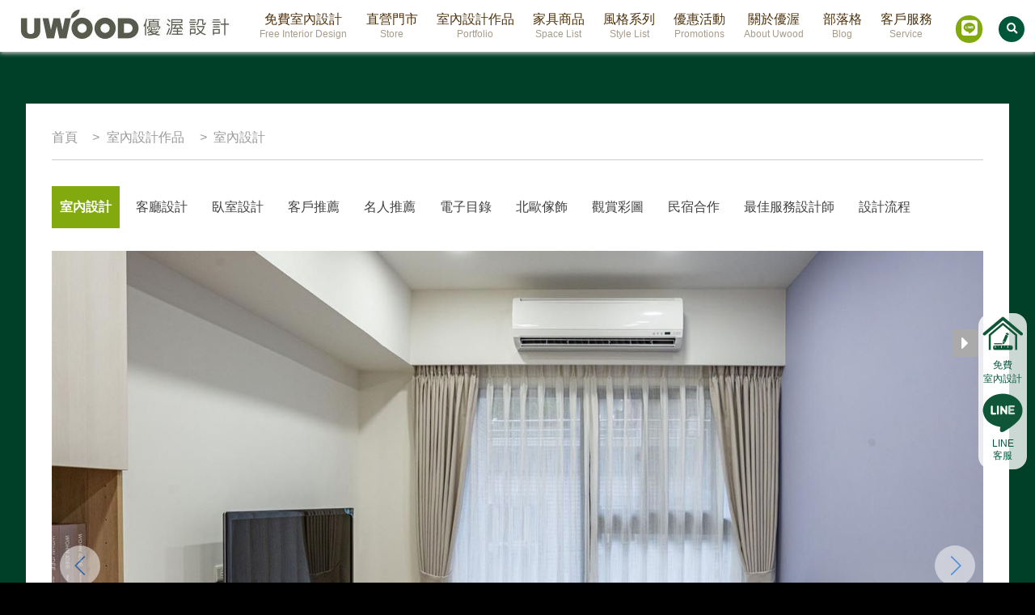

--- FILE ---
content_type: text/html; charset=UTF-8
request_url: https://www.uwood.com.tw/case.php?categoryid=1&id=270
body_size: 10641
content:
<!doctype html>
<html lang="zh-hant">

<head><meta http-equiv="Content-Type" content="text/html; charset=utf-8">
	
	<meta http-equiv="X-UA-Compatible" content="IE=edge,chrome=1">
	<meta name="viewport" content="width=device-width, initial-scale=1.0, minimum-scale=1.0, maximum-scale=2.0, user-scalable=1" />
	<meta name="p:domain_verify" content="8d1b8ecbd7b2e52f2b5b9898b4988e20" />
	<link rel="stylesheet" href="css/style.css" type="text/css">
	<link rel="stylesheet" href="css/sss.css" type="text/css">
	<link rel="stylesheet" href="css/superslides.css" type="text/css">
	<link rel="stylesheet" href="css/fontawesome-all.css" type="text/css">
			<title>簡約風室內設計｜新北市錢公館｜28坪</title>
				<meta property="og:title" itemprop="name" content="簡約風室內設計｜新北市錢公館｜28坪" />
		<meta name="keywords" content="" />
		<meta name="description" property="og:description" itemprop="description" content="由於坪數不大，屋主想用盡可以規劃收納的地方，使用系統櫃就可以好好規劃收納區了，電視牆旁使用頂櫃+電視櫃延伸做出收納，以白色系列拉大空間視覺。
沙發與餐桌椅選擇深色柚木家具，坐墊也作了一些顏色的變化，讓空間凸顯層次，不過於單調。
簡約、輕鬆的家居，很簡單就可以營造。" />
		<meta property="og:image" itemprop="image" content="http://www.uwood.com.tw/userfiles/case/27020191129094403.jpg" />
		<script src="//ajax.googleapis.com/ajax/libs/jquery/1.11.0/jquery.min.js"></script>
		<script>
			window.jQuery || document.write('<script src="js/jquery-1.8.3.min.js"><\/script>')
		</script>
		<script src="https://cdnjs.cloudflare.com/ajax/libs/modernizr/2.8.3/modernizr.min.js"></script>
		<script src="//cdnjs.cloudflare.com/ajax/libs/selectivizr/1.0.2/selectivizr-min.js"></script>
		<!--[if lt IE 9]>
    <script src="https://oss.maxcdn.com/html5shiv/3.7.2/html5shiv.min.js"></script>
    <script src="https://oss.maxcdn.com/respond/1.4.2/respond.min.js"></script>
    <script src="https://cdnjs.cloudflare.com/ajax/libs/respond.js/1.4.2/respond.min.js"></script>
    <![endif]-->
		<script src="js/main.js"></script>
		<script src="js/jquery.animate-enhanced.min.js"></script>
		<script src="js/jquery.easing.1.3.js"></script>
		<script src="js/jquery.superslides.js"></script>
		<script src="js/hammer.min.js"></script>
		<script src="js/jquery.twzipcode-1.5.2.js"></script>
		<script src="js/sss.min.js"></script>
		<script>
			$(document).ready(function() {
				$('.index_down').click(function() {
					$('body,html').animate({
						scrollTop: '500px'
					}, 800);
				});
				$(".menu_s_btn").click(function() {
					$(".menu_s_btn").toggleClass("menu_s_btn2");
					$("#menu_s div").toggle();
				});
				$("#menu_b .search").click(function() {
					$(".search_box").toggle();
				});
				$(".problem ul .add").click(function() {
					$(this).toggleClass("less");
					$(this).find(".answers").toggle();
				});
				$("#menu_s ul li").click(function() {
					$(this).find("ol").toggle();
				});
				$(".rightclosebtn").click(function() {
					$(this).toggleClass("rightclosebtn_hide");
					$("#rightbtn dt").toggle();
					$("#rightbtn dd").toggle();
					$(".rightclosebtn i").toggleClass("fa-caret-right");
					$(".rightclosebtn i").toggleClass("fa-caret-left");
				});
				$(".branch_map ul .add").click(function() {
					$(this).find("div").toggle();
				});
				$(".push").click(function() {
					$(this).text(function(i, v) {
						return v === '顯示地圖' ? '隱藏地圖' : '顯示地圖'
					})
				});
				/*
				$("#myCalendar-1").ionCalendar({
					lang: "zh",                     // language
					sundayFirst: false,             // first week day
					years: "80",                    // years diapason
					format: "DD.MM.YYYY",           // date format
					onClick: function(date){        // click on day returns date
							console.log(date);
					}
				});
				*/
				//    $(".rightbtn dt").click(function(){
				//        $(".rightbtn dd").toggle();
				//    });
			});
		</script>

		<script type="text/javascript" src="//ajax.googleapis.com/ajax/libs/ext-core/3/ext-core.js"></script>
		<script type="text/javascript">
			Ext.EventManager.on(window, 'load', function() {
				var $win = Ext.get(document),
					$ad = Ext.get('rightbtn')
				_width = $ad.getWidth(),
					_height = $ad.getHeight(),
					_diffY = 40, _diffX = 10,
					_moveSpeed = 800;

				$ad.setStyle({
					top: Ext.lib.Dom.getDocumentHeight() + 'px',
					//			left: (Ext.lib.Dom.getViewWidth() - _width - _diffX)  + 'px',
				});

				Ext.EventManager.on(window, {
					scroll: moveAd,
					resize: moveAd
				});

				function moveAd() {
					$ad.stopFx().animate({
						top: {
							to: $win.getScroll().top + Ext.lib.Dom.getViewHeight() - _height - _diffY
						},
						left: {
							to: $win.getScroll().left + Ext.lib.Dom.getViewWidth() - _width - _diffX
						}
					}, _moveSpeed / 1000);
				}

				moveAd();
			});
		</script>

		<!-- Google Tag Manager -->
		<script>
			(function(w, d, s, l, i) {
				w[l] = w[l] || [];
				w[l].push({
					'gtm.start': new Date().getTime(),
					event: 'gtm.js'
				});
				var f = d.getElementsByTagName(s)[0],
					j = d.createElement(s),
					dl = l != 'dataLayer' ? '&l=' + l : '';
				j.async = true;
				j.src =
					'https://www.googletagmanager.com/gtm.js?id=' + i + dl;
				f.parentNode.insertBefore(j, f);
			})(window, document, 'script', 'dataLayer', 'GTM-T3TVNDL');
		</script>
		<!-- End Google Tag Manager -->

		<!-- 20190529 awoo edit -->
		<script type="application/ld+json">
			{
				"@context": "https://schema.org",
				"@type": "Organization",
				"url": "https://www.uwood.com.tw/",
				"logo": "https://www.uwood.com.tw/images/LOGO.jpg",
				"contactPoint": [{
					"@type": "ContactPoint",
					"telephone": "+886-0800-033-788",
					"contactType": "customer service",
					"contactOption": "TollFree"
				}]
			}
		</script>

		<!-- Swiper v4.1.0 -->
		<link href="https://cdnjs.cloudflare.com/ajax/libs/Swiper/4.1.0/css/swiper.css" rel="stylesheet" />
		<link href="https://cdnjs.cloudflare.com/ajax/libs/Swiper/4.1.0/css/swiper.min.css" rel="stylesheet" />
		<script src="https://cdnjs.cloudflare.com/ajax/libs/Swiper/4.1.0/js/swiper.js"></script>
		<script src="https://cdnjs.cloudflare.com/ajax/libs/Swiper/4.1.0/js/swiper.min.js"></script>
		<script src="https://cdnjs.cloudflare.com/ajax/libs/Swiper/4.1.0/js/swiper.esm.js"></script>
		<script src="https://cdnjs.cloudflare.com/ajax/libs/Swiper/4.1.0/js/swiper.esm.bundle.js"></script>
</head>

<body>

<dl class="rightbtn" id="rightbtn"><button class="rightclosebtn"><i class="fa fa-caret-right" aria-hidden="true"></i></button>
<!--
    <dd>
    <a href="measure.php"><i class="fas fa-ruler-combined"></i>丈量設計</a>
    <a href="measure.php"><i class="fas fa-dollar-sign"></i>免費估價</a>
    </dd>
    <dt style="padding:.7rem 0;">
    <a href="measure.php"><i class="fas fa-user-plus"></i>搶先申請</a>
    </dt>
-->
<dt><a href="measure.php"><img src="images/rightbtn_icon1.png" alt=""><p>免費<br>室內設計</p></a></dt>
<dt><a href="https://uwid.pse.is/68bzhd" target="_blank"><img src="images/rightbtn_icon2.png" alt=""><p>LINE<br>客服</p></a></dt>

</dl>



<ul class="rightbtn_m">
    <li><a href="measure.php"><img src="images/rightbtn_m_icon1.png" alt="">免費室內設計</a></li>
    <li><a href="https://uwid.pse.is/68bzhd" target="_blank"><img src="images/rightbtn_m_icon2.png" alt="">LINE客服</a></li>
</ul>
<nav class="menu">
    <a href="/" title ="UWOOD優渥設計｜優渥室內設計"><h4>UWOOD優渥設計｜優渥室內設計</h4></a>
    <dl id="menu_b">
        <a href="measure.php"><dt>免費室內設計<span>Free Interior Design</span></dt></a>
        <a href="branch.php"><dt>直營門市<span>Store</span></dt></a>
        <dt>
            <a href="caselist.php">室內設計作品<span>Portfolio</span></a>
            <ul>
            <li><a href="caselist.php">室內設計<span>Portfolio</span></a></li><li><a href="caselist.php?categoryid=15">客廳設計<span>Living Room design</span></a></li><li><a href="caselist.php?categoryid=14">臥室設計<span>Bedroom design</span></a></li><li><a href="caselist.php?categoryid=8">客戶推薦<span>Customer recommendation</span></a></li><li><a href="famous.php">名人推薦<span>Celebrity recommendation</span></a></li><li><a href="caselist.php?categoryid=11">電子目錄<span>Electronic catalog</span></a></li><li><a href="caselist.php?categoryid=2">北歐傢飾<span>Nordic home decorations</span></a></li><li><a href="caselist.php?categoryid=6">觀賞彩圖<span>3D Simulation</span></a></li><li><a href="caselist.php?categoryid=10">民宿合作<span>B&B cooperation</span></a></li><li><a href="caselist.php?categoryid=19">最佳服務設計師<span></span></a></li>            <li><a href="process.php" class="here">設計流程<span>Design Process</span></a></li>
            <!--<li><a href="caselist.php?categoryid=1">優質作品<span>Profoilo</span></a></li>
            <li><a href="caselist.php?categoryid=2">生活分享<span>Lifestyle Sharing</span></a></li>
            <li><a href="famous.php">名人推薦<span>Recommendation</span></a></li>
            <li><a href="caselist.php?categoryid=6">觀賞彩圖<span>3D Simulation</span></a></li>-->
            </ul>
        </dt>
        <!-- <a href="https://shop.uwood.com.tw/" target="_blank"><dt>家具商城<span>Shop</span></dt></a> -->
        <dt class="menubtn_spacelist">
            <a href="product_spacelist.php">家具商品<span>Space List</span></a>
            
            <ul class="menu_spacelist">
                <ol class="menu_spacelist_topmenu">
                    <li><a href="product_spacelist.php">家具商品<i>Furniture</i></a></li>|
                    <li><a href="product_category.php">商品分類<i>Category</i></a></li>|
<!--                    <li><a href="http://www-tw1.uitox.com/AW001654/" target="_blank">線上商城<i>Web Store</i></a></li>-->
                </ol>
				<ol class="menu_spacelist_menus"><li>客廳<i>Living Room</i></li><li><a href="product_space.php?spaceid=3&categoryid=20#cateList">實木沙發<i>Wooden Sofas</i></a><a href="product_space.php?spaceid=3&categoryid=23#cateList">現代沙發<i>Modern Sofas</i></a><a href="product_space.php?spaceid=3&categoryid=39#cateList">優渥沙發<i>UWOODSofa</i></a><a href="product_space.php?spaceid=3&categoryid=5#cateList">電視櫃<i>TV cabinet</i></a><a href="product_space.php?spaceid=3&categoryid=6#cateList">實木茶几<i>Coffee Tables</i></a><a href="product_space.php?spaceid=3&categoryid=4#cateList">鞋櫃<i>Shoe Cabinets</i></a><a href="product_space.php?spaceid=3&categoryid=28#cateList">休閒椅<i>Armchairs</i></a><a href="product_space.php?spaceid=3&categoryid=7#cateList">邊几/邊桌<i>Side Tables</i></a><a href="product_space.php?spaceid=3&categoryid=27#cateList">收納櫃<i>Storage Cabinets</i></a><a href="product_space.php?spaceid=3&categoryid=17#cateList">斗櫃<i>Cabinets</i></a><a href="product_space.php?spaceid=3&categoryid=14#cateList">書櫃<i>Bookcases</i></a><a href="product_space.php?spaceid=3&categoryid=38#cateList">Order floor 超耐磨木地板<i>Laminate Flooring</i></a></li></ol><ol class="menu_spacelist_menus"><li>餐廳<i>Dining Room</i></li><li><a href="product_space.php?spaceid=1&categoryid=9#cateList">實木餐桌<i>Dining Tables</i></a><a href="product_space.php?spaceid=1&categoryid=24#cateList">實木餐椅<i>Dining Chairs</i></a><a href="product_space.php?spaceid=1&categoryid=11#cateList">長凳<i>Bench</i></a><a href="product_space.php?spaceid=1&categoryid=36#cateList">高腳椅/吧檯椅<i>Bar Stool</i></a><a href="product_space.php?spaceid=1&categoryid=12#cateList">餐櫃<i>Dining Cabinets</i></a><a href="product_space.php?spaceid=1&categoryid=38#cateList">Order floor 超耐磨木地板<i>Laminate Flooring</i></a></li></ol><ol class="menu_spacelist_menus"><li>臥房<i>Bed Room</i></li><li><a href="product_space.php?spaceid=4&categoryid=15#cateList">實木床架<i>Bed Frames</i></a><a href="product_space.php?spaceid=4&categoryid=16#cateList">床頭櫃<i>Nightstands</i></a><a href="product_space.php?spaceid=4&categoryid=33#cateList">床墊<i>Mattresses</i></a><a href="product_space.php?spaceid=4&categoryid=22#cateList">綠色床墊<i>OrderBedding</i></a><a href="product_space.php?spaceid=4&categoryid=30#cateList">美國Serta床墊<i>Serta</i></a><a href="product_space.php?spaceid=4&categoryid=35#cateList">優渥床墊<i>UWOODBedding</i></a><a href="product_space.php?spaceid=4&categoryid=31#cateList">枕頭<i>Pillows</i></a><a href="product_space.php?spaceid=4&categoryid=28#cateList">休閒椅<i>Armchairs</i></a><a href="product_space.php?spaceid=4&categoryid=7#cateList">邊几/邊桌<i>Side Tables</i></a><a href="product_space.php?spaceid=4&categoryid=18#cateList">化妝桌<i>Dressing Tables</i></a><a href="product_space.php?spaceid=4&categoryid=19#cateList">化妝椅<i>Cosmetics Chairs</i></a><a href="product_space.php?spaceid=4&categoryid=27#cateList">收納櫃<i>Storage Cabinets</i></a><a href="product_space.php?spaceid=4&categoryid=25#cateList">衣櫃/衣櫥<i>Wardrobes</i></a><a href="product_space.php?spaceid=4&categoryid=17#cateList">斗櫃<i>Cabinets</i></a><a href="product_space.php?spaceid=4&categoryid=14#cateList">書櫃<i>Bookcases</i></a><a href="product_space.php?spaceid=4&categoryid=38#cateList">Order floor 超耐磨木地板<i>Laminate Flooring</i></a></li></ol><ol class="menu_spacelist_menus"><li>書房<i>Home Office</i></li><li><a href="product_space.php?spaceid=2&categoryid=13#cateList">實木書桌<i>Study Desks</i></a><a href="product_space.php?spaceid=2&categoryid=10#cateList">椅子<i>Chairs</i></a><a href="product_space.php?spaceid=2&categoryid=27#cateList">收納櫃<i>Storage Cabinets</i></a><a href="product_space.php?spaceid=2&categoryid=17#cateList">斗櫃<i>Cabinets</i></a><a href="product_space.php?spaceid=2&categoryid=14#cateList">書櫃<i>Bookcases</i></a><a href="product_space.php?spaceid=2&categoryid=38#cateList">Order floor 超耐磨木地板<i>Laminate Flooring</i></a></li></ol><ol class="menu_spacelist_menus"><li>淨水器系列<i>Water Purifier</i></li><li><a href="product_space.php?spaceid=9&categoryid=40#cateList">淨水器系列<i>Water Purifier</i></a></li></ol>            </ul>
        </dt>
        <dt>
            <a href="product_stylelist.php">風格系列<span>Style List</span></a>
            <ul>
				<a href="product_style.php?styleid=19"><li>臥室風格<span>Bed Room</span></li></a><a href="product_style.php?styleid=17"><li>客廳風格<span>Living Room</span></li></a><a href="product_style.php?styleid=18"><li>餐廳風格<span>Dining Room</span></li></a><a href="product_style.php?styleid=20"><li>書房風格<span>Home Office</span></li></a><a href="product_style.php?styleid=21"><li>實木衣櫃<span>Wardrobes</span></li></a><a href="product_style.php?styleid=28"><li>系統家具<span>UWOOD system furniture</span></li></a><a href="product_style.php?styleid=23"><li>哥本哈根<span>Kobenhavn</span></li></a><a href="product_style.php?styleid=22"><li>台灣檜木<span>Taiwan cypress</span></li></a><a href="product_style.php?styleid=11"><li>現代北歐<span>SCANDINAVIAN</span></li></a><a href="product_style.php?styleid=27"><li>Order floor 超耐磨木地板<span>Laminate Flooring</span></li></a><a href="product_style.php?styleid=25"><li>緬甸柚木實木地板<span>Hardwood Flooring</span></li></a><a href="product_style.php?styleid=24"><li>歐洲進口超耐磨木地板<span>Laminate Flooring</span></li></a><a href="product_style.php?styleid=38"><li>淨水器系列<span>Water Purifier</span></li></a><!--                <a href="http://www-tw1.uitox.com/AW001654/" target="_blank"><li>線上商城<span>Online Store</span></li></a>-->
            </ul>
        </dt>
        <dt>
            <a href="eventlist.php">優惠活動<span>Promotions</span></a>
            <ul>
                <a href="eventlist.php"><li>活動訊息<span>Promotions</span></li></a>
                <a href="recommend.php"><li>親友推薦<span>Recommend a Friend</span></li></a>
            </ul>
        </dt>
        
        <dt>
            <a href="story.php">關於優渥<span>About Uwood</span></a>
            <ul>
                <a href="videolist.php"><li>影音媒體<span>Media</span></li></a>
                <a href="medialist.php"><li>平面媒體<span>Magazines</span></li></a>
                <a href="publiclist.php"><li>公益活動<span>Public welfare</span></li></a>
                <a href="story.php"><li>品牌故事<span>UWOOD Story</span></li></a>
                <a href="design.php"><li>產品設計<span>product design</span></li></a>
                <a href="promise.php"><li>產品保證<span>Product warranty</span></li></a>
            </ul>
        </dt>
        <dt>
            <a href="bloglist.php">部落格<span>Blog</span></a>
        </dt>

        <dt>
            <a href="faq.php">客戶服務<span>Service</span></a>
            <ul>
              <!--  <a href="service.php"><li>售後服務<span>After-sales service</span></li></a>
                <a href="contact.php"><li>聯絡我們<span>Contact Us</span></li></a>
                <a href="suggest.php"><li>網站建議<span>Suggestion</span></li></a> -->
                <a href="faq.php"><li>常見問題<span>FAQ</span></li></a>
<!--                <a href="questionnaire.php"><li>客戶滿意度回函<span>Questionnaire</span></li></a>-->
            </ul>
        </dt>
        <dd><a target="_blank" href="https://uwid.pse.is/68bzhd" class="onlineservice"><i class="fab fa-line"></i></a></dd>
<!--        <div id="cami_system_include"></div>-->
        <a href="javascript: void(0)"><dd><button class="search"><i class="fa fa-search"></i></button></dd></a>
        
    </dl>
    <div id="menu_s">
        <button class="menu_s_btn"></button>
        <div>
            <ul>
            	<li>
                    <ul class="search">
                        <li><input type="text" id="q" value="" /></li>
                        <li><button type="button" onclick="window.location.href = 'search_product.php?q=' + encodeURIComponent($('#q').val());">搜尋</button></li>
                    </ul>
                </li>
                <a href="measure.php"><li>免費室內設計<span>Free Interior Design</span></li></a>
                <a href="branch.php"><li>直營門市<span>Store</span></li></a>
               
                <li>
                	<a href="javascript:;">室內設計作品<span>Portfolio</span></a>
                    <ol>
						<li><a href="caselist.php">室內設計<span>Portfolio</span></a></li><a href="caselist.php?categoryid=15"><li>客廳設計<span>Living Room design</span></li></a><a href="caselist.php?categoryid=14"><li>臥室設計<span>Bedroom design</span></li></a><a href="caselist.php?categoryid=8"><li>客戶推薦<span>Customer recommendation</span></li></a><a href="famous.php"><li>名人推薦<span>Celebrity recommendation</span></li></a><a href="caselist.php?categoryid=11"><li>電子目錄<span>Electronic catalog</span></li></a><a href="caselist.php?categoryid=2"><li>北歐傢飾<span>Nordic home decorations</span></li></a><a href="caselist.php?categoryid=6"><li>觀賞彩圖<span>3D Simulation</span></li></a><a href="caselist.php?categoryid=10"><li>民宿合作<span>B&B cooperation</span></li></a><a href="caselist.php?categoryid=19"><li>最佳服務設計師<span></span></li></a>					  <a href="process.php" class="here"><li>設計流程<span>Design Process</span></li></a>
                      <!--<a href="caselist.php?categoryid=1"><li>優質作品<span>Profoilo</span></li></a>
                      <a href="caselist.php?categoryid=2"><li>生活分享<span>Lifestyle Sharing</span></li></a>
                      <a href="famous.php"><li>名人推薦<span>Recommendation</span></li></a>
                      <a href="caselist.php?categoryid=6"><li>觀賞彩圖<span>3D Simulation</span></li></a>-->
                    </ol>
                </li>
                <!-- <a href="https://shop.uwood.com.tw" target="_blank"><li>家具商城<span>Shop</span></li></a> -->
                <li>
                	<a href="javascript:;">家具商品<span>Space List</span></a>
                    <ol>
                        <a href="product_spacelist.php"><li>家具商品<span>Furniture</span></li></a>
                        <a href="product_stylelist.php"><li>風格系列<span>Style List</span></li></a>
						<a href="product_category.php"><li>商品分類<span>Category</span></li></a>
					</ol>
                </li>
                <li>
                	<a href="javascript:;">優惠活動<span>Promotions</span></a>
                    <ol>
                        <a href="eventlist.php"><li>活動訊息<span>Promotions</span></li></a>
                        <a href="recommend.php"><li>親友推薦<span>Recommend a Friend</span></li></a>
                    </ol>
                </li>
<!--                <a href="http://www-tw1.uitox.com/AW001654/" target="_blank"><li>線上商城<span>Online Store</span></li></a>-->
               <li>
                	<a href="javascript:;">關於優渥<span>About Uwood</span></a>
                    <ol>
                        <a href="videolist.php"><li>影音媒體<span>Media</span></li></a>
                        <a href="medialist.php"><li>平面媒體<span>Magazines</span></li></a>
                        <a href="publiclist.php"><li>公益活動<span>Public welfare</span></li></a>
                        <a href="story.php"><li>品牌故事<span>UWOOD Story</span></li></a>
                        <a href="design.php"><li>產品設計<span>product design</span></li></a>
                        <a href="promise.php"><li>產品保證<span>Product warranty</span></li></a>
                    </ol>
                </li>
                <li>
                    <a href="bloglist.php"><li>部落格<span>Blog</span></li></a>
                </li>
                <li>
                	<a href="javascript:;">客戶服務<span>Service</span></a>
                    <ol>
<!-- 						<a href="service.php"><li>售後服務<span>After-sales service</span></li></a>
                        <a href="contact.php"><li>聯絡我們<span>Contact Us</span></li></a>
                        <a href="suggest.php"><li>網站建議<span>Suggestion</span></li></a>-->
                        <a href="faq.php"><li>常見問題<span>FAQ</span></li></a>
<!--                        <a href="questionnaire.php"><li>客戶滿意度回函<span>Questionnaire</span></li></a>-->
                    </ol>
                </li>
                <a target="_blank" href="https://uwid.pse.is/68bzhd"><li>線上諮詢<span>Online inquiry</span></li></a>
                
            </ul>
        </div>
    </div>
</nav>

<script>
	$(document).ready(function() {
		$('.slider').sss({ // superslides
			slideShow: true, // Set to false to prevent SSS from automatically animating.
			startOn: 0, // Slide to display first. Uses array notation (0 = first slide).
			transition: 400, // Length (in milliseconds) of the fade transition.
			speed: 10000, // Slideshow speed in milliseconds.
			showNav: true, // Set to false to hide navigation arrows.
		});
	});
</script>

<div class="main">
	<div class="search_box">
    <ul>
        <li><input type="text" id="q2" value="" /></li>
        <li><button type="button" onclick="window.location.href = 'search_product.php?q=' + encodeURIComponent($('#q2').val());">搜尋</button></li>
    </ul>
</div>	<div class="content">
		<nav class="breadcrumb" itemscope itemtype="http://schema.org/BreadcrumbList">
			<span itemprop="itemListElement" itemscope itemtype="https://schema.org/ListItem"><a itemtype="http://schema.org/Thing" itemprop="item" href="./" title="柚木傢俱第一品牌"><span itemprop="name">首頁</span></a>
				<meta itemprop="position" content="1" /></span>
			<span itemprop="itemListElement" itemscope itemtype="https://schema.org/ListItem"><a itemtype="http://schema.org/Thing" itemprop="item" href="caselist.php"><span itemprop="name">室內設計作品</span></a>
				<meta itemprop="position" content="2" /></span>
			<span itemprop="itemListElement" itemscope itemtype="https://schema.org/ListItem"><a itemtype="http://schema.org/Thing" itemprop="item" href="caselist.php?categoryid=1"><span itemprop="name">室內設計</span></a>
				<meta itemprop="position" content="3" /></span>
		</nav>
		<div class="submenu">
			<a href="caselist.php?categoryid=1" class="here">室內設計</a><a href="caselist.php?categoryid=15" >客廳設計</a><a href="caselist.php?categoryid=14" >臥室設計</a><a href="caselist.php?categoryid=8" >客戶推薦</a><a href="famous.php" ><li>名人推薦</li></a><a href="caselist.php?categoryid=11" >電子目錄</a><a href="caselist.php?categoryid=2" >北歐傢飾</a><a href="caselist.php?categoryid=6" >觀賞彩圖</a><a href="caselist.php?categoryid=10" >民宿合作</a><a href="caselist.php?categoryid=19" >最佳服務設計師</a>			<a href="process.php">設計流程</a>
		</div>
		<div class="submenu_m">
			<select onchange="window.location.href = this.value">
				<option selected value="caselist.php?categoryid=1">室內設計</option><option  value="caselist.php?categoryid=15">客廳設計</option><option  value="caselist.php?categoryid=14">臥室設計</option><option  value="caselist.php?categoryid=8">客戶推薦</option><option  value="famous.php">名人推薦</option><option  value="caselist.php?categoryid=11">電子目錄</option><option  value="caselist.php?categoryid=2">北歐傢飾</option><option  value="caselist.php?categoryid=6">觀賞彩圖</option><option  value="caselist.php?categoryid=10">民宿合作</option><option  value="caselist.php?categoryid=19">最佳服務設計師</option>				<option value="process.php" selected>設計流程</option>
			</select>
		</div>
		<div class="case">

			<!-- 幻燈片內容 -->
			<div class="swiper-container" style="width:100%;height:100%:position:relative;">
				<!-- 外層(必要) -->
				<div class="swiper-wrapper">
					<!-- 幻燈片內容 -->
					<!-- Slides -->
					<div class="swiper-slide"><img style="width:100% ;height:auto;" src="userfiles/case/27020191127155604.jpg" alt="簡約風室內設計"/></div><div class="swiper-slide"><img style="width:100% ;height:auto;" src="userfiles/case/27020191127155552.jpg" alt="簡約風電視牆設計"/></div><div class="swiper-slide"><img style="width:100% ;height:auto;" src="userfiles/case/27020191127155555.jpg" alt="簡約風電視牆設計"/></div><div class="swiper-slide"><img style="width:100% ;height:auto;" src="userfiles/case/27020191127155558.jpg" alt="簡約風室內設計"/></div><div class="swiper-slide"><img style="width:100% ;height:auto;" src="userfiles/case/27020191127155612.jpg" alt="簡約風室內設計"/></div><div class="swiper-slide"><img style="width:100% ;height:auto;" src="userfiles/case/27020191127155617.jpg" alt="簡約風客廳設計"/></div><div class="swiper-slide"><img style="width:100% ;height:auto;" src="userfiles/case/27020191127155625.jpg" alt="簡約風餐廳設計"/></div><div class="swiper-slide"><img style="width:100% ;height:auto;" src="userfiles/case/27020191127155628.jpg" alt="柚木實木餐桌、餐桌椅"/></div><div class="swiper-slide"><img style="width:100% ;height:auto;" src="userfiles/case/27020191127155633.jpg" alt="柚木實木餐桌、餐桌椅"/></div><div class="swiper-slide"><img style="width:100% ;height:auto;" src="userfiles/case/27020191127155636.jpg" alt="簡約風餐廳設計"/></div><div class="swiper-slide"><img style="width:100% ;height:auto;" src="userfiles/case/27020191127155641.jpg" alt="簡約風房間設計"/></div><div class="swiper-slide"><img style="width:100% ;height:auto;" src="userfiles/case/27020191127155644.jpg" alt="簡約風衣櫃設計"/></div><div class="swiper-slide"><img style="width:100% ;height:auto;" src="userfiles/case/27020191127155647.jpg" alt="簡約風房間設計"/></div><div class="swiper-slide"><img style="width:100% ;height:auto;" src="userfiles/case/27020191127155650.jpg" alt="簡約風衣櫃設計"/></div><div class="swiper-slide"><img style="width:100% ;height:auto;" src="userfiles/case/27020191127155653.jpg" alt="實木床頭櫃、暮光床頭櫃、小王子餐椅"/></div><div class="swiper-slide"><img style="width:100% ;height:auto;" src="userfiles/case/27020191127155658.jpg" alt="簡約風房間設計"/></div><div class="swiper-slide"><img style="width:100% ;height:auto;" src="userfiles/case/27020191127155700.jpg" alt="簡約風書房設計"/></div><div class="swiper-slide"><img style="width:100% ;height:auto;" src="userfiles/case/27020191127155702.jpg" alt="簡約風書房設計"/></div><div class="swiper-slide"><img style="width:100% ;height:auto;" src="userfiles/case/27020191127155704.jpg" alt="簡約風衣櫃設計"/></div><div class="swiper-slide"><img style="width:100% ;height:auto;" src="userfiles/case/27020191127155707.jpg" alt="實木床架"/></div><div class="swiper-slide"><img style="width:100% ;height:auto;" src="userfiles/case/27020191127155710.jpg" alt="實木床架"/></div><div class="swiper-slide"><img style="width:100% ;height:auto;" src="userfiles/case/27020191127155717.jpg" alt="簡約風房間設計"/></div><div class="swiper-slide"><img style="width:100% ;height:auto;" src="userfiles/case/27020191127155720.jpg" alt="簡約風房間設計"/></div><div class="swiper-slide"><img style="width:100% ;height:auto;" src="userfiles/case/27020191127155723.jpg" alt="簡約風房間設計"/></div><div class="swiper-slide"><img style="width:100% ;height:auto;" src="userfiles/case/27020191127155726.jpg" alt="簡約風房間設計"/></div><div class="swiper-slide"><img style="width:100% ;height:auto;" src="userfiles/case/27020191127155736.jpg" alt="簡約風衛浴設計"/></div><div class="swiper-slide"><img style="width:100% ;height:auto;" src="userfiles/case/27020191127155738.jpg" alt="簡約風衛浴設計"/></div><div class="swiper-slide"><img style="width:100% ;height:auto;" src="userfiles/case/27020191127155742.jpg" alt="簡約風衛浴設計"/></div>				</div>
				<!-- 上/下一頁按鈕(非必要) -->
				<div class="swiper-button-prev"></div>
				<div class="swiper-button-next"></div>

				<style>
					.swiper-button-next,
					.swiper-button-prev {
						width: 50px;
						height: 50px;
						background-size: 15px;
						background-color: #fff;
						opacity: 0.5;
						border-radius: 50%;
					}

					.swiper-button-next:hover,
					.swiper-button-prev:hover {
						width: 50px;
						height: 50px;
						background-size: 15px;
						background-color: #fff;
						opacity: 1;
						border-radius: 50%;
					}
				</style>

			</div>



			<dl>
				<dt>
					<p>
						<h1 style="display: block;">簡約風室內設計｜新北市錢公館｜28坪</h1>
                        <h1 style="display: block;">門　市｜台北內湖店</h1>                        <h1 style="display: block;">設計師｜鄭佳欣</h1>					</p>傢俱系列：3房2廳｜系統櫃、彎曲扶手實木沙發、如茵餐桌、浮島長凳、小王子餐椅、貝蒂床墊、北歐多功能邊几托盤、暮光床頭櫃、安徒生書桌、倚靠床架、優渥訂製衣櫃｜室內設計、室內裝潢、舊屋翻新、新屋裝潢、實木家具規劃					<ul class="sp2">
						<li>
							<div class="fb-like" data-layout="button_count" data-action="like" data-show-faces="false" data-share="false"></div>
						</li>
						<li>
							<div class="fb-share-button" data-layout="button"></div>
						</li>
					</ul>
				</dt>
				<dd class="unreset"><p style="text-align: center;">
	<a href="https://www.uwood.com.tw/measure.php" target="_Design_Button"><img alt="" src="/userfiles/images/%E7%AB%8B%E5%8D%B3%E9%A0%90%E7%B4%84%E5%85%8D%E8%B2%BB%E5%AE%A4%E5%85%A7%E8%A8%AD%E8%A8%88%E6%8C%89%E9%88%951031(2).jpg" style="width: 49%; height: 49%;" /></a>&nbsp;<a href="https://www.uwood.com.tw/caselist.php" target="_blank"><img alt="" src="/userfiles/images/%E5%84%AA%E8%B3%AA%E8%A8%AD%E8%A8%88%E4%BD%9C%E5%93%81%E6%8C%89%E9%88%950222-2.jpg" style="width: 49%; height: 49%;" /></a></p>
<h2>
	主要建材</h2>
<p>
	系統櫃、油漆跳色、木作天花板</p>
<h2>
	業主需求</h2>
<p>
	簡單風格，不複雜，收納夠</p>
<h2>
	設計特色</h2>
<p>
	由於坪數不大，屋主想用盡可以規劃收納的地方，使用系統櫃就可以好好規劃收納區了，電視牆旁使用頂櫃+電視櫃延伸做出收納，以白色系列拉大空間視覺。<br />
	沙發與餐桌椅選擇深色柚木家具，坐墊也作了一些顏色的變化，讓空間凸顯層次，不過於單調。<br />
	簡約、輕鬆的家居，很簡單就可以營造。</p>
<p>
	&nbsp;</p>
<h3>
	<span style="font-size: 18px; color: rgb(51, 51, 51); font-family: 微軟正黑體;">現在就預約&nbsp;</span><span style="font-size: 18px; color: rgb(51, 51, 51); font-family: 微軟正黑體; box-sizing: border-box; background-color: rgb(255, 255, 0);">鄭佳欣&nbsp;設計師</span><span style="font-size: 18px; color: rgb(51, 51, 51); font-family: 微軟正黑體;">為您服務，請按此</span><a href="https://www.uwood.com.tw/measure.php" style="font-size: 18px;"><font color="#337ab7" face="微軟正黑體"><span style="box-sizing: border-box; outline-color: initial; outline-style: initial;">【預約免費室內設計】</span></font></a></h3>
<div>
	<h2>
		更多室內設計推薦案例</h2>
</div>
<h4>
	<a href="https://www.uwood.com.tw/case.php?categoryid=1&amp;id=361"><span style="color:#0000ff;">室內設計推薦｜現代簡約風｜新竹市曾公館</span></a></h4>
<h4>
	<a href="https://www.uwood.com.tw/case.php?categoryid=1&amp;id=360"><span style="color:#0000ff;">室內設計推薦｜簡約北歐風｜新北市陳公館</span></a></h4>
<h4>
	<a href="https://www.uwood.com.tw/case.php?categoryid=1&amp;id=371"><span style="color:#0000ff;">室內設計推薦｜簡約北歐風｜新竹市李公館</span></a></h4>
<p>
	&nbsp;</p></dd>
			</dl>
		</div>
	</div>
</div>

<!-- 20191104 swiper -->
<script>
	var mySwiper = new Swiper(".swiper-container", {
		// 參數設定[註1]
		direction: "horizontal", // 方向
		loop: true, // 循環
		effect: "fade",
		autoHeight: true,
		pagination: {
			el: ".swiper-pagination", // 分頁物件
		},
		navigation: {
			nextEl: ".swiper-button-next", // 上一頁按鈕物件
			prevEl: ".swiper-button-prev", // 下一頁按鈕物件
		},
		scrollbar: {
			el: ".swiper-scrollbar", // 捲軸物件
		}
	})
</script>

<script src="https://cdnjs.cloudflare.com/ajax/libs/Swiper/4.1.0/js/swiper.js"></script>
<script src="https://cdnjs.cloudflare.com/ajax/libs/Swiper/4.1.0/js/swiper.min.js"></script>
<script src="https://cdnjs.cloudflare.com/ajax/libs/Swiper/4.1.0/js/swiper.esm.js"></script>
<script src="https://cdnjs.cloudflare.com/ajax/libs/Swiper/4.1.0/js/swiper.esm.bundle.js"></script>

<script>
    function getLocation() {
        if (navigator.geolocation) {
            navigator.geolocation.getCurrentPosition(showPosition);
        } else {
            alert("很抱歉您的瀏覽器不支持此功能");
        }
    }

    function showPosition(position) {
        lat = position.coords.latitude;
        lng = position.coords.longitude;
        window.location.href = "branch3.php?lat=" + lat + "&lng=" + lng;
        // map.setCenter(new google.maps.LatLng(lat, lng), 15);
    }
</script>
<style>
.show-on-small {
    display: block !important;
}
.hide-on-small-only {
    display: none !important;
}

@media only screen and (min-width: 601px) {

    body {
        overflow-x: hidden;
    }

    .show-on-small {
        display: none !important;
    }

    .hide-on-small-only {
        display: inline-block !important;
    }

    footer {
        height: auto;
        border-top: 0px;
    }
    .footer-nav {
        background-color: #012d1d;
        padding: 8rem calc( 3rem + 16px ) 4rem;
        width: calc( 100% - ( 3rem + 16px )*2 );
    }
    .footer-ul {
        width: calc( 25% - 34px );
        float: left;
    }
    .footer-contact {
        width: 136px;
        float: left;
    }
    .footer-li-header>a {
        display: inline-block;
        border-top: 5px solid #82a90d;
        padding-top: 16px;
        margin-bottom: 46px;
        font-size: 1.1rem;
        font-weight: bold;
    }
    .footer-li {
        margin-bottom: 18px;
        font-size: 1rem;
    }
    .footer-li>a {
        display: inline-block;
    }
    .footer-li>a>img {
        float: left;
        margin-top: -4px;
        margin-right: .5rem;
    }

    .copyright {
        border-top: 5px solid #82a90d;
    }
}
</style>
<footer>

    <div class="footer-nav hide-on-small-only">
        <div class="footer-ul">
            <div class="footer-li-header"><a href="caselist.php">熱門室內設計</a></div>
            <div class="footer-li"><a href="https://www.uwood.com.tw/caselist.php" target="_blank">室內設計</a></div><div class="footer-li"><a href="https://www.uwood.com.tw/caselist.php?categoryid=15" target="_blank">客廳設計</a></div><div class="footer-li"><a href="https://www.uwood.com.tw/caselist.php?categoryid=14" target="_blank">臥室設計</a></div><div class="footer-li"><a href="https://www.uwood.com.tw/caselist.php?categoryid=8" target="_blank">客戶推薦</a></div><div class="footer-li"><a href="https://www.uwood.com.tw/famous.php" target="_blank">名人推薦</a></div><div class="footer-li"><a href="https://www.uwood.com.tw/caselist.php?categoryid=2" target="_blank">北歐傢飾</a></div><div class="footer-li"><a href="https://www.uwood.com.tw/caselist.php?categoryid=6" target="_blank">觀賞彩圖</a></div><div class="footer-li"><a href="https://www.uwood.com.tw/caselist.php?categoryid=10" target="_blank">民宿合作</a></div><div class="footer-li"><a href="https://www.uwood.com.tw/process.php" target="_blank">設計流程</a></div>        </div>
        <div class="footer-ul">
            <div class="footer-li-header"><a href="product_spacelist.php">熱門家具商品</a></div>
            <div class="footer-li"><a href="https://www.uwood.com.tw/product_space.php?spaceid=3&categoryid=20#cateList" target="_blank">實木沙發</a></div><div class="footer-li"><a href="https://www.uwood.com.tw/product_space.php?spaceid=1&categoryid=9#cateList" target="_blank">實木餐桌</a></div><div class="footer-li"><a href="https://www.uwood.com.tw/product_space.php?spaceid=1&categoryid=24#cateList" target="_blank">實木餐椅</a></div><div class="footer-li"><a href="https://www.uwood.com.tw/product_space.php?spaceid=4&categoryid=15#cateList" target="_blank">實木床架</a></div><div class="footer-li"><a href="https://www.uwood.com.tw/product_space.php?spaceid=4&categoryid=25#cateList" target="_blank">實木衣櫃</a></div><div class="footer-li"><a href="https://www.uwood.com.tw/product_space.php?spaceid=3&categoryid=5#cateList" target="_blank">實木電視櫃</a></div><div class="footer-li"><a href="https://www.uwood.com.tw/product_space.php?spaceid=4&categoryid=7#cateList" target="_blank">實木邊几</a></div><div class="footer-li"><a href="https://www.uwood.com.tw/product_space.php?spaceid=3&categoryid=6#cateList" target="_blank">實木茶几</a></div>        </div>
        <div class="footer-ul">
            <div class="footer-li-header"><a href="caselist.php">室內設計風格</a></div>
            <div class="footer-li"><a href="https://www.uwood.com.tw/casetag.php?tag=%E5%8C%97%E6%AD%90%E9%A2%A8&categoryid=1" target="_blank">北歐風</a></div><div class="footer-li"><a href="https://www.uwood.com.tw/casetag.php?tag=%E7%B0%A1%E7%B4%84%E9%A2%A8&categoryid=1" target="_blank">簡約風</a></div><div class="footer-li"><a href="https://www.uwood.com.tw/casetag.php?tag=%E7%84%A1%E5%8D%B0%E9%A2%A8&categoryid=1" target="_blank">無印風</a></div><div class="footer-li"><a href="https://www.uwood.com.tw/casetag.php?tag=%E7%8F%BE%E4%BB%A3%E9%A2%A8&categoryid=1" target="_blank">現代風</a></div><div class="footer-li"><a href="https://www.uwood.com.tw/casetag.php?tag=%E4%BA%BA%E6%96%87%E9%A2%A8&categoryid=1" target="_blank">人文風</a></div><div class="footer-li"><a href="https://www.uwood.com.tw/casetag.php?tag=%E6%B7%B7%E6%90%AD%E9%A2%A8&categoryid=1" target="_blank">混搭風</a></div><div class="footer-li"><a href="https://www.uwood.com.tw/casetag.php?tag=%E9%84%89%E6%9D%91%E9%A2%A8&categoryid=1" target="_blank">鄉村風</a></div><div class="footer-li"><a href="https://www.uwood.com.tw/casetag.php?tag=%E6%97%A5%E7%B3%BB%E9%A2%A8&categoryid=1" target="_blank">日系風</a></div><div class="footer-li"><a href="https://www.uwood.com.tw/casetag.php?tag=%E5%8F%A4%E5%85%B8%E9%A2%A8&categoryid=1" target="_blank">古典風</a></div>        </div>
        <div class="footer-ul">
            <div class="footer-li-header"><a href="faq.php">服務總覽</a></div>
            <div class="footer-li"><a href="https://www.uwood.com.tw/measure.php" target="_blank">免費設計</a></div><div class="footer-li"><a href="https://www.uwood.com.tw/caselist.php" target="_blank">設計案例</a></div><div class="footer-li"><a href="https://www.uwood.com.tw/blog.php?categoryid=1&id=178" target="_blank">隱私權聲明</a></div><div class="footer-li"><a href="https://www.uwood.com.tw/blog.php?categoryid=1&id=293" target="_blank">為何選擇優渥設計</a></div>        </div>
        <div class="footer-contact">
            <div class="footer-li-header"><a>聯絡我們</a></div>
           <!--  <div class="footer-li"><a href="javascript:;" onclick="javascript:getLocation(); return false;"><img src="images/ad_icon.png"><span>門市一覽</span></a></div> -->
            <div class="footer-li"><a href="https://www.uwood.com.tw/branch.php" ><img src="images/ad_icon.png"><span>門市一覽</span></a></div> 
            <div class="footer-li"><a href="tel:0800-033-788"><img src="images/phone_icon.png"><span>0800-033-788</span></a></div>
            <div class="footer-li" style="padding-top: 5px;"><div class="fb-share-button" data-href="http://www.uwood.com.tw/home.php" data-layout="button"></div></div>
        </div>
    </div>
    <div class="show-on-small">
        <dl class="footerleft">
            <dt><a href="https://www.uwood.com.tw/branch.php" ><i class="fa fa-map-marker"></i>門市一覽</a></dt>
            <dd><a href="tel:0800-033-788"><i class="fa fa-phone"></i>0800-033-788</a></dd>
        </dl>
        <ul class="footermenu">
            <li><a href="https://www.uwood.com.tw/measure.php" target="_blank">免費設計</a></li><li><a href="https://www.uwood.com.tw/caselist.php" target="_blank">設計案例</a></li><li><a href="webmap.php" target="_self">網站地圖</a></li><li><a href="blog.php?categoryid=1&id=178" target="_blank">隱私權聲明</a></li>                        </ul>
        <ul class="sp">
            <li>
                <div class="fb-share-button" data-href="http://www.uwood.com.tw/home.php" data-layout="button"></div>
            </li>
        </ul>
    </div>
    <div class="copyright">
        <p>© UWOOD All rights reserved.</p>
        <ul>
            <li><a href="https://www.facebook.com/UWOODFurnitureCorp" target="_blank"><img src="images/sp1.jpg" alt=""></a></li>
            <li><a href="https://www.instagram.com/uwoodtaiwan/" target="_blank"><img src="images/sp2.jpg" alt=""></a></li>
            <li><a href="https://uwid.pse.is/68bzhd" target="_blank"><img src="images/sp3.jpg" alt=""></a></li>
            <li><a href="https://www.youtube.com/channel/UCW4M_pIuyKLFesj4xoKUH7w" target="_blank"><img src="images/sp4.jpg" alt=""></a></li>
            <li><a href="https://br.pinterest.com/uwoodtw/overview/" target="_blank"><img src="images/sp5.jpg" alt=""></a></li>
            <li><a href="https://issuu.com/uwood" target="_blank"><img src="images/sp6.jpg" alt=""></a></li>
            <li><a href="http://www.order.com.tw/" target="_blank"><img src="images/sp7.jpg" alt=""></a></li>
            <li><a href="https://ciaocasa.com.tw/" target="_blank"><img src="images/ciao.jpg" alt="巧寓舍計｜室內設計裝潢與規劃"></a></li>
            <!--
        <a href="https://www.facebook.com/UWOODFurnitureCorp" target="_blank"><li class="fb"></li></a>
        <a href="https://www.youtube.com/channel/UCW4M_pIuyKLFesj4xoKUH7w" target="_blank"><li class="youtube"></li></a>
        <a href="http://www.order.com.tw/" target="_blank"><li class="order"></li></a>
-->
        </ul>
        <!--<blockquote>-->
        <!--    <div id="twcaseal" class="MINI"><img src='images/MINI.gif' /></div>-->
        <!--    <script type="text/javascript" charset="utf-8">-->
        <!--        var twca_cn = "www.uwood.com.tw";-->
        <!--    </script>-->
        <!--    <script type="text/javascript" src="//ssllogo.twca.com.tw/twcaseal_v3.js" charset="utf-8"></script>-->
        <!--</blockquote>-->
    </div>
</footer>
<div id="fb-root"></div>
<script>
    (function(d, s, id) {
        var js, fjs = d.getElementsByTagName(s)[0];
        if (d.getElementById(id)) return;
        js = d.createElement(s);
        js.id = id;
        js.src = "//connect.facebook.net/zh_TW/sdk.js#xfbml=1&version=v2.5&appId=259716214377336";
        fjs.parentNode.insertBefore(js, fjs);
    }(document, 'script', 'facebook-jssdk'));
</script>

<script src="https://apis.google.com/js/platform.js" async defer>
    {
        lang: 'zh-TW'
    }
</script>

<!-- Google Tag Manager (noscript) -->
<noscript><iframe src="https://www.googletagmanager.com/ns.html?id=GTM-T3TVNDL" height="0" width="0" style="display:none;visibility:hidden"></iframe></noscript>
<!-- End Google Tag Manager (noscript) -->

<!-- Google 再营销代码的内容 -->
<!--------------------------------------------------
再营销代码不得与个人身份信息相关联，也不得放置在与敏感类别相关的网页上。有关如何设置代码的详细信息和说明，请访问：http://google.com/ads/remarketingsetup
--------------------------------------------------->
<script type="text/javascript">
    /* <![CDATA[ */
    var google_conversion_id = 845265257;
    var google_custom_params = window.google_tag_params;
    var google_remarketing_only = true;
    /* ]]> */
</script>
<script type="text/javascript" src="//www.googleadservices.com/pagead/conversion.js">
</script>
<noscript>
    <div style="display:inline;">
        <img height="1" width="1" style="border-style:none;" alt="" src="//googleads.g.doubleclick.net/pagead/viewthroughconversion/845265257/?guid=ON&amp;script=0" />
    </div>
</noscript>

</body>

</html>


--- FILE ---
content_type: text/css
request_url: https://www.uwood.com.tw/css/style.css
body_size: 14770
content:
.no-product {
  border: 0.063rem solid #dfdfdf;
  padding: 1.875rem;
}

@media screen and (max-width: 420px) {
  .no-product {
    padding: .875rem;
  }
}

.no-product .title {
  text-align: center;
  color: #999;
  margin-bottom: 0;
  padding: 0;
}

.no-product .title h1 {
  font-size: 32px;
  padding: 0 32px .5rem;
  border-bottom: 1px #1877f2 solid;
  color: #999;
  margin: 0;
  font-weight: 400;
}

@media screen and (max-width: 420px) {
  .no-product .title h1 {
    margin-top: 1.5rem;
    font-size: 21px;
  }
}

.no-product .title h3 {
  margin-top: 1rem;
  margin-bottom: 3rem;
}

@media screen and (max-width: 420px) {
  .no-product .title h3 {
    font-size: 18px;
    font-weight: 200;
  }
}

.no-product ul {
  overflow: auto;
}

.no-product ul li {
  position: relative;
  float: left;
  margin-bottom: 1.250rem;
  width: calc(25% - .938rem);
  padding: 0 calc(0.938rem/2);
}

@media screen and (max-width: 1140px) {
  .no-product ul li {
      position: relative;
      float: left;
      margin-bottom: 1.250rem;
      width: 100%;
      margin-left: 0px;
  }
}

.no-product ul li img {
  width: 100%;
}

.no-product ul .place {
  position: absolute;
  padding: 0.625rem;
  width: 9.375rem;
  height: 9.375rem;
  text-align: center;
  background-color: rgba(59, 58, 54, 0.7);
  right: 50%;
  top: 50%;
  margin-right: -4.688rem;
  margin-top: -4.688rem;
  box-sizing: border-box;
}

@media screen and (max-width: 420px) {
  .no-product ul .place {
      position: absolute;
      padding: 0.625rem;
      width: 9.375rem;
      height: 6.250rem;
      text-align: center;
      background-color: rgba(59, 58, 54, 0.7);
      right: 50%;
      top: 50%;
      margin-right: -4.688rem;
      margin-top: -3.125rem;
      box-sizing: border-box;
  }
}

.product_spacelist ul li:hover .place {
  background-color: rgba(59, 58, 54, 0.9);
}

.no-product ul .place h2 {
  display: inline-block;
  color: #fff;
  font-size: 1.500rem;
  z-index: 10;
  font-weight: bold;
  width: 6.250rem;
  padding: 0.625rem;
  vertical-align: middle;
  text-align: center;
  position: relative;
  top: 50%;
  margin-top: -26px;
} 

.no-product .message {
  text-align: center;
  color: #999;
  margin-top: 1rem;
}

.no-product .message h1 {
  font-size: 32px;
  color: #999;
  margin: 0;
  font-weight: 400;
}

@media screen and (max-width: 420px) {
  .no-product .message h1 {
    font-size: 21px;
  }
}

.no-product .message h3 {
  margin: 1rem auto;
}

@media screen and (max-width: 420px) {
  .no-product .message h3 {
    font-size: 18px;
    font-weight: 200;
  }
}

.no-product .message .more a {
  width: 100%;
  background-color: #82a90d;
  color: #fff;
  font-size: 1rem;
  text-align: center;
  padding: 1rem 0;
  box-shadow: 3px 2px 3px rgba(0, 0, 0, .5);
  margin: 1rem 0 1rem;
  display: inline-block;
  line-height: 1rem;
}

/*-----------------------------------------------------------------------------------------------------------------------------------------------------*/

.more {
	width: 100%;
	text-align: center;
}

.more a {
	background-color: #82a90d;
  color: #fff;
  font-size: 1rem;
  text-align: center;
  padding: 1rem 4rem;
  box-shadow: 3px 2px 3px rgba(0, 0, 0, .5);
  margin: 1rem 0 1rem;
  display: inline-block;
  line-height: 1rem;
}

/*-----------------------------------------------------------------------------------------------------------------------------------------------------*/

html, body, div, span, applet, object, iframe, h1, h2, h3, h4, h5, h6, p, blockquote, pre, a, abbr, acronym, address, big, cite, code, del, dfn, em, img, ins, kbd, q, s, samp, small, strike, strong, sub, sup, tt, var, b, u, i, center, dl, dt, dd, ol, ul, li, fieldset, form, label, legend, table, caption, tbody, tfoot, thead, tr, th, td, article, aside, canvas, details, embed, figure, figcaption, footer, header, hgroup, menu, nav, output, ruby, section, summary, time, mark, audio, video {
  margin: 0;
  padding: 0;
  border: 0;
  font-weight: normal;
}

article, aside, details, figcaption, figure, footer, header, hgroup, menu, nav, section {
  display: block;
}

audio, canvas, progress, video {
  display: inline-block;
  vertical-align: baseline;
}

audio:not([controls]) {
  display: none;
  height: 0;
}

ul, li, dl, dt, dd, ol {
  list-style: none;
}

blockquote, q {
  quotes: none;
}

blockquote:before, blockquote:after, q:before, q:after {
  content: '';
  content: none;
}

table {
  border-collapse: collapse;
  border-spacing: 0;
}

border {
  -webkit-box-sizing: border-box;
  -moz-box-sizing: border-box;
  box-sizing: border-box;
}

a {
  text-decoration: none;
  color: inherit;
}

a:active, a:hover {
  outline: 0;
}

hr {
  display: block;
  height: 1px;
  border: 0;
  border-top: 1px solid #ccc;
  margin: 1rem 0;
  padding: 0;
}

input, select {
  vertical-align: middle;
}

button, input, optgroup, select, textarea {
  color: inherit;
  margin: 0;
}

button {
  cursor: pointer;
  overflow: visible;
}

input[type="radio"] {
  vertical-align: text-bottom;
  box-sizing: border-box;
  padding: 0;
}

input[type="checkbox"] {
  vertical-align: bottom;
  box-sizing: border-box;
  padding: 0;
}

.ie7 input[type="checkbox"] {
  vertical-align: baseline;
}

.ie6 input {
  vertical-align: text-bottom;
}

.clear {
  clear: both;
}

input, button, select, textarea {
  outline: none
}

*:focus {
  outline: none;
}

/*-----------------------------------------------------------------------------------------------------------------------------------------------------*/

.unreset th {
  font-weight: bolder;
  text-align: center;
}

.unreset caption {
  text-align: center;
}

.unreset h1 {
  font-size: 2em;
  margin: .67em 0;
}

.unreset h2 {
  font-size: 1.5em;
  margin: .75em 0;
}

.unreset h3 {
  font-size: 1.17em;
  margin: .83em 0;
}

.unreset h4, .unreset p, .unreset blockquote, .unreset ul, .unreset fieldset, .unreset form, .unreset ol, .unreset dl, .unreset dir, .unreset menu {
  margin: 1.12em 0;
}

.unreset h5 {
  font-size: .83em;
  margin: 1.5em 0;
}

.unreset h6 {
  font-size: .75em;
  margin: 1.67em 0;
}

.unreset h1, .unreset h2, .unreset h3, .unreset h4, .unreset h5, .unreset h6, .unreset b, .unreset strong {
  font-weight: bolder;
}

.unreset blockquote {
  margin-left: 40px;
  margin-right: 40px;
}

.unreset i, .unreset cite, .unreset em, .unreset var, .unreset address {
  font-style: italic;
}

.unreset pre, .unreset tt, .unreset code, .unreset kbd, .unreset samp {
  font-family: monospace;
}

.unreset pre {
  white-space: pre;
}

.unreset big {
  font-size: 1.17em;
}

.unreset small, .unreset sub, .unreset sup {
  font-size: .83em;
}

.unreset sub {
  vertical-align: sub;
}

.unreset sup {
  vertical-align: super;
}

.unreset table {
  border-spacing: 2px;
  border-collapse: separate;
}

.unreset thead, .unreset tbody, .unreset tfoot {
  vertical-align: middle;
}

.unreset td, .unreset th, .unreset tr {
  vertical-align: inherit;
}

.unreset s, .unreset strike, .unreset del {
  text-decoration: line-through;
}

.unreset hr {
  border: 1px inset;
}

.unreset ol, .unreset ul, .unreset dir, .unreset menu, .unreset dd {
  margin-left: 40px
}

.unreset ol {
  list-style-type: decimal;
}

.unreset ol li {
  list-style-type: inherit;
}

.unreset ul {
  list-style-type: disc;
}

.unreset ul li {
  list-style-type: inherit;
}

.unreset ol ul, .unreset ul ol, .unreset ul ul, .unreset ol ol {
  margin-top: 0;
  margin-bottom: 0;
}

.unreset {
  line-height: 1.2;
}

/*-----------------------------------------------------------------------------------------------------------------------------------------------------*/

html, body {
  width: 100%;
  height: 100%;
  min-width: 320px;
}

html {
  font-family: Helvetica, arial, Microsoft JhengHei, "微軟正黑體", sans-serif;
  font-size: 16px;
}

body {
  font-size: 1rem;
  background-color: #000;
  -webkit-text-size-adjust: none;
}

.seoWrap {
  width: 100%;
  height: 250px;
  bottom: -250px;
  background-color: rgba(85, 85, 85, 0.9);
  position: fixed;
  z-index: 20;
  transition: all .8s ease;
  color: #fff;
}

.seoTxt {
  width: 80%;
  margin: 0 auto;
  font-size: 14px;
  padding: 2%;
  line-height: 1.5;
}

/*-----------------------------------------------------------------------------------------------------------------------------------------------------*/

/*index*/

#slider {
  width: 100%;
  height: 100%;
}

.index_down {
  background-color: rgba(115, 86, 58, .7);
  height: 4rem;
  width: 4rem;
  border-radius: 10rem;
  position: absolute;
  z-index: 10;
  border: 0px;
  left: 50%;
  margin-left: -2rem;
  bottom: 10%;
  color: #b8a888;
  line-height: 1.2rem;
  font-size: .875rem;
  -webkit-animation: index_down infinite 3s ease;
  -moz-animation: index_down infinite 3s ease;
  -ms-animation: index_down infinite 3s ease;
  -o-animation: index_down infinite 3s ease;
  animation: index_down infinite 3s ease;
}

.index_down i {
  font-size: 1.5rem;
  margin-left: 1px;
}

/*rightbtn*/

/*
.rightbtn{position: absolute;z-index: 100;border-radius: .5rem;background-color: #f3f5c6;color: #fff;font-size: .75rem;text-align: center;width: 5rem;opacity: 1;cursor: pointer;right: 15px;margin-top: -100px;}
.rightbtn i{font-size: 1.5rem;width: 100%;}
.rightbtn dt{padding: .7rem;}
.rightbtn:hover{opacity: 1;}
.rightbtn:hover>dd{opacity: 1;}
.rightbtn dd{background-color: #fff;color: #cd141c;padding: .7rem;border-top-left-radius: .5rem;border-top-right-radius: .5rem;}
.rightbtn dd:hover{color: rgba(115,86,58,1);}

.rightclosebtn{border: 0px;padding: 5px 12px;margin-top: 10px; border-radius: 3px;text-align: center;background-color: #aaa;color: #fff;position: absolute;margin-left: -33px;display: block;}
.rightclosebtn_hide{margin-left: 0;right: 0px;}
*/

.rightbtn {
  position: absolute;
  z-index: 100;
  background-color: rgba(255, 255, 255, .8);
  color: #005639;
  font-size: .75rem;
  text-align: center;
  opacity: 1;
  cursor: pointer;
  right: 15px;
  margin-top: -100px;
  border-radius: 1rem;
  min-width: 60px;
}

/*
.rightbtn i{font-size: 1.5rem;width: 100%;margin-bottom: 5px;}
.rightbtn dt{padding: .7rem;}
.rightbtn dt i{display: block;color: #ffd302;}
.rightbtn:hover{opacity: 1;}
.rightbtn:hover>dd{opacity: 1;}
.rightbtn dd{background-color: #ececec;color: #fff;padding: .3rem;}
.rightbtn dd a{background-color: #a4a4a4;border-radius: 45px;border:2px solid #dddddd;display: block;padding: 12px 6px;word-break: keep-all;}
.rightbtn dd a .fa-ruler-combined{transform: rotate(135deg);}
.rightbtn dd a:hover{color: rgba(115,86,58,1);}
*/

.rightbtn dt {
  margin-bottom: .5rem;
}

.rightbtn i {
  font-size: 1.5rem;
  width: 100%;
}

.rightbtn a {
  color: inherit;
}

.rightbtn a:hover {
  opacity: .8;
}

.rightbtn img {
  padding-bottom: 3px;
  width: 50px;
}

.rightclosebtn {
  border: 0px;
  padding: 5px 12px;
  margin-top: 20px;
  border-radius: 3px;
  text-align: center;
  background-color: #aaa;
  color: #fff;
  position: absolute;
  margin-left: -33px;
  display: block;
}

.rightclosebtn_hide {
  margin-left: 0;
  right: 0px;
}

.rightbtn_m {
  background-color: #005639;
  text-align: center;
  color: #fff;
  font-size: 1rem;
  position: fixed;
  bottom: 0px;
  left: 0px;
  width: 100%;
  box-sizing: border-box;
  display: none;
  z-index: 100;
}

.rightbtn_m li {
  display: inline-block;
  padding: .8rem 0px;
  box-sizing: border-box;
  width: 48%;
}

.rightbtn_m li img {
  width: 20px;
  margin-right: .5rem;
  vertical-align: bottom;
}

.rightbtn_m li:nth-child(1) {
  border-right: 1px solid #fff;
}

.rightbtn_m li a {
  display: block
}

/*menu*/

.menu {
  height: 4rem;
  background-color: rgba(255, 255, 255, 1);
  z-index: 100;
  width: 100%;
  position: fixed;
  box-shadow: 0px 2px 5px #ccc;
  top: 0px;
}

.menu_main {
  background-color: rgba(255, 255, 255, 1);
}

/*.menu h1{float: left;margin: .6rem;height: 2.5rem;background: url(../images/uwood2.png) no-repeat;background-size: contain;width: 12.5rem;}*/

/* .menu h2 { */
.menu h4 {
  float: left;
  margin: .6rem;
  height: 2.5rem;
  background: url(../images/LOGO.jpg) no-repeat;
  background-size: contain;
  width: 18rem;
  text-indent: -500rem;
}

/*h1{text-indent: -600rem;float: left;width: 1px;}*/

/*menu_b*/

/*
#menu_b{float: right;margin-right: .8rem; color: #4e310a;}
#menu_b dt{height: 4rem; display: inline-block;line-height: 4rem;padding:0rem .6rem;}
#menu_b dd{display: inline-block;margin-left: 1rem;}
#menu_b dt:hover{background-color: #adadad;color: #fff;}
#menu_b button{background-color: #005639;color: #fff;border-radius: 50rem;border: 0px;width: 2rem;height: 2rem;margin-top: .9rem;}
#menu_b button:hover{background-color: #82a90d;}
#menu_b dt:hover>ul{display: block;}
#menu_b ul{position: absolute; margin-left: -0.625rem; padding: 1rem 2rem;line-height: 2.5rem;background-color: #adadad;color: #70614c;display: none;}
#menu_b dt ul a li:hover{color: #fff;}
#menu_b dt ul li a:hover{color: #fff;}
*/

.onlineservice {
  background: #82a90d;
  color: #fff;
  padding: 0.25rem 0.4rem;
  border-radius: 50rem;
  border: 0;
  display: inline-block;
  font-size: 1.4rem;
  vertical-align: middle;
}

.onlineservice img {
  position: absolute;
  top: .25rem;
  left: .25rem;
}

.onlineservice div {
  position: absolute;
  top: .2rem;
  right: .2rem;
  display: none;
}

.onlineservice:hover div {
  display: block;
}

/*
.menubtn_spacelist{position: relative;}
.menu_spacelist{position: absolute;background-color: #adadad;color: #70614c;padding: 1rem 2rem;width: 500px;display: none;z-index: 10;margin-left: -250px;line-height: 1rem;}
.menu_spacelist_topmenu{border-bottom: 1px solid #ccc;padding-bottom: 1rem;}
.menu_spacelist_topmenu li{display: inline-block;margin: 0 1rem;}
.menu_spacelist_topmenu li:nth-child(1){margin-left: 0;}
.menu_spacelist_menus{margin: 1rem 0;}
.menu_spacelist_menus li{float: left;overflow: hidden;}
.menu_spacelist_menus li:nth-child(1){width: 80px;font-weight: bold;}
.menu_spacelist_menus li:nth-child(2){width: 400px;}
.menu_spacelist_menus li a{margin: 0 .5rem;display: inline-block;width: auto;}
*/

/*20170927*/

#menu_b {
  float: right;
  margin-right: .8rem;
  color: #4e310a;
  text-align: center;
}

#menu_b dt {
  display: inline-block;
  padding: .9rem .6rem;
}

#menu_b dd {
  display: inline-block;
  margin-left: 1rem;
  vertical-align: super;
}

#menu_b dt:hover {
  background-color: #eadcc7;
}

#menu_b button {
  background-color: #005639;
  color: #fff;
  border-radius: 50rem;
  border: 0px;
  width: 2rem;
  height: 2rem;
  margin-top: .9rem;
}

#menu_b button:hover {
  background-color: #82a90d;
}

#menu_b dt:hover>ul {
  display: block;
}

#menu_b ul {
  position: absolute;
  margin-left: -0.625rem;
  padding: 1rem;
  background-color: #fff;
  color: #70614c;
  display: none;
  margin-top: .9rem;
}

#menu_b dt ul li {
  padding: .3rem;
}

#menu_b a span {
  display: block;
  font-size: 12px;
  color: #a79b89;
}

.menubtn_spacelist {
  position: relative;
}

.menu_spacelist_topmenu i {
  display: inline-block;
  margin-left: .3rem;
  font-style: normal;
  font-size: 12px;
  color: #a79b89;
}

#menu_b .menu_spacelist {
  position: absolute;
  background-color: #fff;
  color: #70614c;
  padding: 1rem 2rem;
  width: 900px;
  display: none;
  z-index: 10;
  margin-left: -400px;
  line-height: 1rem;
  text-align: left;
}

.menu_spacelist_topmenu {
  border-bottom: 1px solid #ccc;
  padding: .5rem 0;
}

.menu_spacelist_topmenu li {
  display: inline-block;
  margin-right: .5rem;
}

.menu_spacelist_menus {
  margin: .5rem 0;
  border-bottom: 1px solid #ccc;
}

.menu_spacelist_menus i {
  display: inline-block;
  margin-left: .3rem;
  font-style: normal;
  font-size: 12px;
  color: #a79b89;
}

.menu_spacelist_menus li {
  display: block;
  overflow: hidden;
}

.menu_spacelist_menus li:nth-child(1) {
  margin-bottom: .5rem;
  font-weight: bold;
}

.menu_spacelist_menus li:nth-child(1):before {
  content: "‧";
  margin-right: .3rem;
}

.menu_spacelist_menus li a {
  margin: 0 .5rem .5rem 0;
  display: inline-block;
  width: auto;
}

.menu_spacelist_menus li a:after {
  content: "|";
  padding-left: .3rem;
  margin-left: .3rem;
}

#menu_s span {
  display: inline-block;
  font-size: 12px;
  color: #82a90d;
  margin-left: -10px;
}

/*menu_s*/

#menu_s {
  display: none;
  top: 0px;
  width: 100%;
  text-align: right;
}

.menu_s_btn {
  background-image: url(../images/menu_s_btn1.png);
  border: 0px;
  height: 2.5rem;
  width: 2.5rem;
  margin: .8rem;
  border-radius: 50rem;
}

.menu_s_btn2 {
  background-image: url(../images/menu_s_btn2.png);
}

#menu_s div {
  overflow: scroll;
  position: fixed;
  width: 100%;
  height: 100%;
  display: none;
}

#menu_s ul {
  background-color: #003f28;
  color: #fff;
  text-align: left;
}

#menu_s div>ul {
  margin-bottom: 4rem;
}

#menu_s ul li {
  line-height: 3rem;
  text-indent: 1.5rem;
  border-bottom: 1px solid #fff;
}

#menu_s ol {
  border-top: 1px solid #fff;
  background-color: #adadad;
  display: none;
}

#menu_s ol li {
  border-top: 1px solid #fff;
  border-bottom: 0px;
  text-indent: 3rem;
}

#menu_s .search {
  vertical-align: middle;
  padding: 1rem 0px;
  text-align: left;
}

#menu_s .search input {
  height: 2.6rem;
  color: #003f28;
  text-indent: 1rem;
  border-radius: 0px;
}

#menu_s .search button {
  height: 3rem;
  background-color: #82a90d;
  margin: auto;
  border: 0px;
  line-height: 2rem;
  width: 5rem;
  margin-left: -.25rem;
  margin-bottom: 1px;
  margin-left: .2rem;
}

#menu_s .search li {
  display: inline-block;
  text-indent: 0px;
  border-bottom: 0px;
  text-align: center;
  vertical-align: baseline;
}

/*index_news*/

.index_news {
  background-color: #003f28;
  min-height: 20rem;
  text-align: center;
  padding: 3rem;
  color: #fff;
}

.index_news .title_in {
  font-size: 1.5rem;
}

.index_news .title_in li {
  line-height: .5rem;
  display: inline-block;
  padding: 0px;
  margin: -4px;
  width: 50px;
  border-bottom: 3px solid #fff;
}

.index_news .title_in li:last-child {
  border-bottom: 3px solid #82a90d;
}

.title_in {
  position: relative;
  overflow: auto;
  width: 100%;
  margin-bottom: 0.625rem;
  line-height: 0.05rem;
  padding: 0 0 0.625rem 0;
}

.index_news h2 {
  margin-top: 14px;
}

.index_news .news {
  width: 90%;
  margin: 1rem auto;
}

.index_news .news li {
  width: 11.875rem;
  height: 15.625rem;
  position: relative;
  margin: 1rem;
  display: inline-block;
  background-color: #000;
}

.index_news .news li:hover>img {
  opacity: .3;
}

.index_news .news li:hover>p {
  display: block;
}

.index_news .news li p {
  position: absolute;
  top: 40%;
  margin: 0 auto;
  width: 90%;
  text-align: center;
  left: 5%;
  display: none;
  line-height: 1.5rem;
}

.index_news .news li img {
  width: 100%;
  height: auto;
}

/*footer*/

footer {
  height: 4rem;
  background-color: #003f28;
  border-top: 5px solid #82a90d;
  color: #fff;
  position: relative;
}

.footerleft {
  position: absolute;
  line-height: 4rem;
  height: 4rem;
}

.footerleft dt, .footerleft dd {
  float: left;
  margin: 0px .5rem;
  text-align: center;
}

.footerleft i {
  background-color: #82a90d;
  padding: .3rem;
  border-radius: 50rem;
  margin-right: .5rem;
  width: 1rem;
}

.footermenu {
  width: auto;
  text-align: center;
  line-height: 4rem;
}

.footermenu li {
  display: inline-block;
  width: 5rem;
}

.footermenu li:hover {
  color: #82a90d;
}

.sp {
  position: absolute;
  vertical-align: middle;
  right: 1rem;
  top: 1rem;
}

.sp li {
  display: inline-block;
  margin: .4rem;
  vertical-align: top;
}

.sp li div {
  height: 1.25rem;
}

.copyright {
  background-color: #000;
  height: 4rem;
  color: #ccc;
  text-align: center;
  font-size: .875rem;
  position: relative;
}

.copyright p {
  padding-top: 2rem;
}

.copyright ul {
  position: absolute;
  bottom: 0px;
  right: 0px;
}

.copyright li {
  display: inline-block;
  margin-right: .3rem;
}

.copyright ul li img {
  width: 40px;
  height: 40px;
}

/*
.copyright .fb{background:url(../images/splink.jpg);}
.copyright .youtube{background:url(../images/splink.jpg) -64px;}
.copyright .order{background:url(../images/splink.jpg) -128px;}
*/

.copyright blockquote {
  position: absolute;
  left: 5px;
  top: 5px;
}

.copyright blockquote #twcad2 {
  top: -130px !important;
  left: 10px !important;
}

.copyright blockquote #twcaseal {
  height: 4rem !important;
}

/*main*/

.main {
  position: relative;
  background-color: #003f28;
  width: 100%;
  min-height: 20rem;
  margin-top: 4rem;
  padding: 4rem 0px;
}

.content {
  background-color: #fff;
  margin: 0 auto;
  width: 90%;
  margin: 0 auto;
  min-height: 20rem;
  max-width: 83.125rem;
  padding: 2rem;
  overflow: auto;
}

/*breadcrumb*/

.breadcrumb {
  color: #999;
  border-bottom: 1px solid #ccc;
  padding-bottom: 1rem;
  margin-bottom: 1rem;
}

.breadcrumb span:after {
  content: ">";
  margin: 0px .3rem;
}

.breadcrumb span:last-of-type:after {
  content: "";
}

/*submenu*/

.submenu {
  line-height: 2rem;
  margin: 2rem 0px 3rem;
  color: #404040;
  height: 2rem;
}

.submenu>a {
  float: left;
  margin-right: 0.625rem;
  padding: 0.625rem;
  border: none;
  background-color: white;
  position: relative;
}

.submenu .submenu2 {
  float: left;
  margin-right: 0.625rem;
  padding: 0.625rem;
  border: none;
  background-color: white;
  position: relative;
  display: block;
}

.submenu .here {
  color: white;
  background-color: #82a90d;
  font-weight: bold;
}

.submenu>span:hover {
  font-weight: bold;
  color: white;
  background-color: #82a90d;
}

.submenu>a:hover {
  font-weight: bold;
  color: white;
  background-color: #82a90d;
}

.submenu>a>ul {
  position: absolute;
  display: none;
  left: 0;
  top: 3.3rem;
  z-index: 10;
  min-width: 84px;
}

.submenu>a:hover ul {
  display: block;
}

.submenu>a ul li {
  padding: .5rem;
  background-color: #999;
  color: #fff;
  text-align: left;
  border-bottom: 1px solid #fff;
  cursor: pointer;
  line-height: 1.5rem;
}

.submenu>a ul li:hover {
  background-color: #777;
}

.submenu>span {
  float: left;
  margin-right: 0.625rem;
  padding: 0.625rem;
  border: none;
  background-color: white;
  position: relative;
}

.submenu>span>ul {
  position: absolute;
  display: none;
  left: 0;
  top: 3.3rem;
  z-index: 10;
  min-width: 84px;
}

.submenu>span:hover ul {
  display: block;
}

.submenu>span ul li {
  padding: .5rem;
  background-color: #999;
  color: #fff;
  text-align: left;
  border-bottom: 1px solid #fff;
  cursor: pointer;
  line-height: 1.5rem;
}

.submenu>span ul li:hover {
  background-color: #777;
}

/*submenu_m*/

.submenu_m {
  margin: 2rem 0px;
  display: none;
}

.submenu_m select {
  width: 100%;
  line-height: 1.5rem;
  color: #fff;
  background-color: #003f28;
  border: 0px;
  border-radius: 0px;
  height: 2rem;
}

/*blog*/

.blog {
  width: 100%;
  box-sizing: border-box;
  clear: both;
  text-align: center;
}

.blog>dt {
  width: 70%;
  margin-right: 1%;
  display: inline-block;
  vertical-align: top;
  margin-bottom: 1rem;
}

.blog>dd {
  width: 28%;
  background-color: #82a90d;
  display: inline-block;
  margin-bottom: 1rem;
  padding: 1rem 0px;
  text-align: left;
}

/*blog_left*/

article {
  border: 1px solid #ccc;
  padding: 1rem;
  color: #333;
  margin-bottom: 2rem;
  text-align: left;
}

article .data {
  padding-bottom: 1rem;
  border-bottom: 3px solid #4f331b;
  vertical-align: baseline;
  overflow: hidden;
}

article .data dt {
  float: left;
  font-size: 1.125rem;
  width: 70%;
}

article .data dd {
  float: right;
  font-size: .813rem;
  color: #ae9276;
  width: 30%;
  text-align: right;
}

article .bloglist_readmore {
  width: 100%;
  color: #fff;
  background-color: #adadad;
  border: 0px;
  height: 2rem;
  display: block;
  text-align: center;
  line-height: 2rem;
  cursor: pointer;
}

article .sp2 {
  height: 1.25rem;
  margin: 1rem 0px;
}

article .sp2 li {
  float: left;
  margin-right: 1rem;
}

.blogcontent {
  margin: 1rem 0px;
  color: #666;
  line-height: 1.5rem;
}

.blogcontent img {
  width: 100%;
  height: auto;
  margin-bottom: 1rem;
}

.prebtn {
  border: 1px solid #ccc;
  background-color: #fff;
  padding: 1rem;
}

.readmore {
  border: 1px solid #ccc;
  padding: 1rem;
  color: #333;
  margin: 2rem 0px;
  text-align: left;
}

.readmore>p {
  height: 2rem;
  padding-bottom: 1rem;
  border-bottom: 3px solid #4f331b;
  vertical-align: baseline;
  font-size: 1.125rem;
}

.readmore dl ul {
  margin: 2rem 0px;
  border-bottom: 1px solid #ccc;
  padding-bottom: 2rem;
  height: 7rem;
}

.readmore dl ul li:first-child {
  float: left;
  min-width: 10rem;
}

.readmore dl ul li {
  max-height: 7rem;
  overflow: hidden;
  padding-left: 0.625rem;
}

.readmore dl ul li p {
  width: 100%;
  margin-bottom: 1.2rem;
  font-size: 1.125rem;
}

.readmore dl ul li img {
  height: 7rem;
  width: auto;
}

.readmore dl dt ul li h3 {
  margin-bottom: 1.2rem;
}

.readmore dd ul li h3 {
  margin-bottom: 1.2rem;
}

/*blog_right*/

.blog_news {
  width: 90%;
  margin: 1rem auto 2rem;
  color: #fff;
}

.blog_news li:first-child {
  color: #003f28;
  font-size: 1.125rem;
}

.blog_news li {
  border-bottom: 1px solid #fff;
  padding: .8rem 0px;
  line-height: 1.5rem;
}

.blog_news li i {
  padding-right: .5rem;
}

.blog_catelogue {
  width: 90%;
  margin: 1rem auto 2rem;
  color: #fff;
}

.blog_catelogue li:first-child {
  color: #003f28;
  font-size: 1.125rem;
  border-bottom: 1px solid #fff;
  padding: .8rem 0px;
}

.blog_catelogue li {
  padding-top: .5rem;
}

.blog_catelogue li i {
  padding-right: .5rem;
}

.myCalendar {
  width: 90%;
  margin: 1rem auto;
  border-top-left-radius: 20px;
  border-top-right-radius: 20px;
}

/*caselist*/
.caselist {
  overflow: hidden;
}

.caselist dl {
  width: 32%;
  display: inline-block;
  border: 1px solid #ccc;
  box-sizing: border-box;
  margin-bottom: 2%;
  background-color: #333;

  position: relative;
}

.caselist dl:nth-child(3n+2) {
  margin: 0px 2% 2%;
}

.caselist dl .float-subtitle {
	position: absolute;
	top: 0;
	right: 0;
	bottom: 0;
	left: 0;
	padding: 0 1rem;
	background-color: rgba(120,156,143,.75);
	/* opacity: .75; */
	display: none;
    justify-content: center;
    align-items: center;
	color: #FFF;
	font-size: 1rem;
}

.caselist dl img {
  width: 100%;
}

.caselist dl dt {
  height: auto;
}

.caselist dl dd {
  height: 2.5rem;
  padding: 1rem 1rem;
  font-size: .875rem;
  color: #eee;
  margin-bottom: 0.625rem;
  overflow: hidden;
  line-height: 1.5;
}

.caselist dl dd h2 {
  font-weight: bold;
  margin-bottom: .6rem;
  font-size: 1rem;
  color: #82a90d;
}

.caselist dl dd h2 {
  font-weight: bold;
  /* margin-bottom: .6rem; */
  font-size: 1rem;
  color: #82a90d;
}
.caselist dl dd .subtitle {
	margin-top: .6rem;
}

@media only screen and (max-width: 320px) {
  .caselist dl dd.all {
	height: 6.5rem;
  }
}

@media only screen and (min-width: 321px) and (max-width: 420px) {
  .caselist dl dd.all {
	height: 5rem;
  }
}

/*caselist首頁*/
.caselist {
  overflow: hidden;
}

.caselistindex {
  display: flex;
  flex-wrap: wrap;
}

.caselistindex dl {
  flex: 0 0 31.333%;
  margin: 0 1%;
  border: 1px solid #ccc;
  box-sizing: border-box;
  margin-bottom: 2%;
  background-color: #fff;
}

.caselistindex dl img {
  width: 100%;
}

.caselistindex dl dt {
  height: auto;
}

.caselistindex dl dd {
  height: 2.5rem;
  padding: 1rem 1rem;
  font-size: .875rem;
  color: #999;
  margin-bottom: 0.625rem;
  overflow: hidden;
  line-height: 1.5;
}

.caselistindex dl dd h3 {
  font-weight: bold;
  margin-bottom: .6rem;
  font-size: 1rem;
  color: #333;
}

.caselistindex dl dd p {
  font-weight: bold;
  margin-bottom: .6rem;
  font-size: 1rem;
  color: #82a90d;
}

.to_measure_btn {
  width: 100%;
  box-sizing: border-box;
  padding: 1rem;
  text-align: center;
  background-color: #82a90d;
  color: #fff;
  display: block;
}

@media (max-width:767px) {
  .caselistindex dl {
    flex: 0 0 92%;
    margin: 0 4% 4% 4%;
  }
  .index_news.p-mobile-0 {
    padding: 1rem 0;
  }
}

/*goodslist首頁*/
.goodslistindex {
  display: flex;
  flex-wrap: wrap;
}

.goodslistindex dl {
  flex: 0 0 31.333%;
  margin: 0 1%;
  border: 1px solid #ccc;
  box-sizing: border-box;
  margin-bottom: 2%;
  background-color: #fff;
}

.goodslistindex dl dd h3 {
  font-weight: bold;
  margin-bottom: .6rem;
  font-size: 1rem;
  color: #333;
}

@media (max-width:767px) {
  .goodslistindex dl {
    flex: 0 0 92%;
    margin: 0 4% 4% 4%;
  }
}

.goodslistindex dl img {
  width: 100%;
}

.goodslistindex dl dt {
  height: auto;
}

.goodslistindex dl dd {
  height: 2.5rem;
  padding: 1rem 1rem;
  font-size: .875rem;
  color: #999;
  margin-bottom: 0.625rem;
  overflow: hidden;
  line-height: 1.5;
}

.goodslistindex dl dd p {
  font-weight: bold;
  margin-bottom: .6rem;
  font-size: 1rem;
  color: #82a90d;
}

.goodslistindex dl dd p {
  font-weight: bold;
  margin-bottom: .6rem;
  font-size: 1rem;
  color: #333;
}

.to_measure_btn {
  width: 100%;
  box-sizing: border-box;
  padding: 1rem;
  text-align: center;
  background-color: #82a90d;
  color: #fff;
  display: block;
}

/*eventlist*/

.eventlist {
  overflow: hidden;
}

.eventlist dl {
  width: 32%;
  display: inline-block;
  border: 1px solid #ccc;
  box-sizing: border-box;
  margin-bottom: 2%;
}

.eventlist dl:nth-child(3n+2) {
  margin: 0px 2% 2%;
}

.eventlist dl img {
  width: 100%;
}

.eventlist dl dt {
  height: auto;
}

.eventlist dl dd {
  padding: 2rem 1rem;
  font-size: .875rem;
  color: #999;
}

.eventlist dl dd p {
  font-weight: bold;
  margin-bottom: .6rem;
  font-size: 1rem;
  color: #666;
  overflow: hidden;
  height: 1.5rem;
  margin: 1rem 0;
}

.eventlist dl dd h2 {
  font-weight: bold;
  margin-bottom: .6rem;
  font-size: 1rem;
  color: #666;
  overflow: hidden;
  height: 1.5rem;
  margin: 1rem 0;
}

/*pagenumber*/

.pagenumber {
  padding: 2rem 0px 1rem;
  width: 100%;
  clear: both;
  text-align: center;
}

.pagenumber li {
  display: inline-block;
  height: 2rem;
  line-height: 2rem;
  padding: 0px .8rem;
  border: 1px solid #ccc;
  margin: 0 .15rem 1rem;
}

.pagenumber li:hover, .pagenumber .here {
  color: #fff;
  background-color: #333;
}

/*case*/

.case {
  width: 100%;
}

.case dl {
  margin: 1rem 0px;
  line-height: 1.5rem;
  color: #333;
}

.case dl dt {
  position: relative;
  margin-bottom: 1rem;
  padding-bottom: 1rem;
  border-bottom: 1px solid #ccc;
  font-size: .875rem;
  color: #999;
}

.case dl dt p {
  font-weight: bold;
  margin-bottom: .6rem;
  font-size: 1rem;
  color: #333;
}

.case dl .sp2 {
  position: absolute;
  top: 0;
  right: 0;
  height: 20px;
  margin: 1rem 0px;
  vertical-align: middle;
}

.case dl .sp2 li {
  float: left;
  margin-right: .5rem;
  line-height: normal;
}

/*lifelist*/

.lifelist {
  overflow: hidden;
}

.lifelist dl {
  width: 32%;
  display: inline-block;
  border: 1px solid #ccc;
  box-sizing: border-box;
  margin-bottom: 2%;
}

.lifelist dl:nth-child(3n+2) {
  margin: 0px 2% 2%;
}

.lifelist dl img {
  width: 100%;
}

.lifelist dl dt {
  height: auto;
}

.lifelist dl dd {
  padding: 1rem;
  font-size: .875rem;
  color: #999;
  height: 7rem;
  overflow: hidden;
}

.lifelist dl dd p {
  font-weight: bold;
  margin-bottom: .6rem;
  font-size: 1rem;
  color: #333;
  height: 2.8rem;
  overflow: hidden;
}

.lifelist dl dd span {
  display: block;
  height: 3.6rem;
  overflow: hidden;
}

/*newslist*/

.newslist {
  overflow: hidden;
  max-width: 83.125rem;
  margin: 0 auto;
}

.newslist dl {
  width: 32%;
  display: inline-block;
  box-sizing: border-box;
  margin-bottom: 2%;
  background-color: #fff;
}

.newslist dl:nth-child(3n+2) {
  margin: 0px 2% 2%;
}

.newslist dl img {
  width: 100%;
}

.newslist dl dt {
  height: auto;
}

.newslist dl dd {
  padding: 1rem;
  font-size: .875rem;
  color: #999;
  height: 7rem;
  overflow: hidden;
}

.newslist dl dd p {
  font-weight: bold;
  margin-bottom: .6rem;
  font-size: 1rem;
  color: #333;
  height: 2.8rem;
  overflow: hidden;
}

.newslist dl dd span {
  display: block;
  height: 3.6rem;
  overflow: hidden;
}

.newslist dl dd h3 {
  font-weight: bold;
  margin-bottom: .6rem;
  font-size: 1rem;
  color: #333;
  height: 2.8rem;
  overflow: hidden;
}

/*life*/

.life {
  color: #333;
  line-height: 1.5rem;
  overflow: auto;
}

.life .title {
  font-size: 1.25rem;
  margin: 1rem 0px;
  display: block;
  line-height: 1.8rem;
}

.life strong {
  margin: 1rem 0px;
  display: block;
  line-height: 1.8rem;
}

.life img {
  max-width: 100%;
  height: auto;
}

.life iframe {
  width: 100%;
  height: 28.125rem;
}

/*celebritylist*/

.celebritylist {
  overflow: hidden;
}

.celebritylist dl {
  width: 32%;
  display: inline-block;
  border: 1px solid #ccc;
  box-sizing: border-box;
  margin-bottom: 2%;
}

.celebritylist .t3 dl:first-child {
  width: 66%;
  float: left;
  border: 1px solid #ccc;
  box-sizing: border-box;
  margin-right: 2%;
}

.celebritylist .t3 dl:first-child dd {
  margin: 1.9rem 1rem;
  font-size: .875rem;
  color: #999;
  overflow: hidden;
  height: 5.8rem;
}

.celebritylist .t3 dl:first-child dd p {
  font-size: 1rem;
  color: #333;
  font-weight: bold;
  margin-bottom: .6rem;
  overflow: hidden;
}

.celebritylist .t3 dl:first-child dd span {
  display: block;
  overflow: hidden;
}

.celebritylist .other {
  clear: both;
}

.celebritylist .other dl:nth-child(3n+2) {
  margin: 0px 2% 2%;
}

.celebritylist dl img {
  width: 100%;
}

.celebritylist dl dd {
  padding: 1rem;
  font-weight: bold;
  margin-bottom: .6rem;
  font-size: 1rem;
  color: #333;
  height: 2.8rem;
  overflow: hidden;
}

/*recommend*/

.recommend {
  width: 100%;
}

.recommend p {
  border-bottom: 1px solid #ccc;
  padding-bottom: 1rem;
  font-weight: bold;
  margin-top: 3rem;
  color: #003f28;
}

.recommend dl {
  margin: 1rem 0px;
  line-height: 2rem;
  display: inline-block;
}

.recommend dl input[type=text] {
  vertical-align: middle;
  height: 2rem;
  border: 1px solid #ccc;
}

.recommend dl input[type=radio] {
  vertical-align: middle;
  margin: 0px .3rem;
}

.recommend dt, .recommend dd {
  display: inline-block;
  1rem 0px;
}

.recommend dt {
  margin-right: .5rem;
  width: 7rem;
}

.recommend dd {
  margin-right: 2rem;
}

.recommend .service {
  margin-left: .5rem;
  width: 5rem;
}

.recommend button {
  background-color: #82a90d;
  color: #fff;
  border: 0px;
  padding: .5rem 1rem;
  margin-right: .5rem;
}

.recommend .banner {
  width: 100%;
  height: auto;
}

.recommend span {
  color: #999;
  font-size: .875rem;
  margin-top: 1rem;
  display: block;
}

.recommend i {
  color: #cc0000;
  font-size: 1rem;
  position: absolute;
  margin-left: -.7rem;
}

.recommend ul {
  border: 1px solid #ccc;
  padding: 1rem;
  margin: 1rem 0px;
  color: #999;
  position: relative;
  font-size: .875rem;
}

.recommend ul a {
  position: absolute;
  right: 0px;
  top: 0px;
  height: 1rem;
  width: 1rem;
  background-color: #666;
  color: #fff;
  text-align: center;
  line-height: 1rem;
}

.recommend ol {
  margin: 2rem 0px;
}

.recommend ol li {
  display: inline-block;
  vertical-align: middle;
}

.recommend ol input {
  width: 5rem;
  border: 1px solid #ccc;
}

.recommend .cancel {
  background-color: #999;
}

/*promise*/

.promise .part1 {
  overflow: hidden;
  line-height: 1.6rem;
  vertical-align: middle;
  margin-bottom: 2rem;
}

.promise .part1 li:first-child {
  width: 50%;
  float: left;
  background: url(../images/promise_1.jpg);
  min-height: 15rem;
  background-size: cover;
  vertical-align: middle;
  color: #fff;
  text-align: center;
}

.promise .part1 li:first-child p {
  font-size: 2rem;
  padding-top: 5rem;
  margin-bottom: .5rem;
}

.promise .part1 li:last-child {
  width: 48%;
  float: left;
  margin-left: 2%;
}

.promise .part1 strong {
  margin-bottom: .5rem;
  color: #003f28;
  font-weight: bold;
  font-size: 2rem;
  line-height: 2.5rem;
  display: block;
}

.promise .part1 .tips {
  color: #82a90d;
  font-size: .75rem;
}

.promise .part2 {
  background-color: #82a90d;
  padding: 2rem;
  color: #fff;
  text-align: center;
  margin: 2rem 0px;
}

.promise .part2 strong {
  display: block;
  font-size: 2rem;
  font-weight: bold;
  margin-bottom: .5rem;
  line-height: 2.5rem;
  color: #003f28;
}

.promise .part2 ul {
  margin: 2rem;
}

.promise .part2 ul li {
  width: 9rem;
  text-align: center;
  display: inline-block;
  margin: 0px 2rem;
}

.promise .part2 ul li p {
  width: 7rem;
  background-color: #fff;
  border-radius: 50rem;
  margin: auto;
  margin-bottom: 1rem;
  display: block;
  color: #003f28;
  padding: 2.2rem 0px;
}

.promise .part2 span {
  font-size: .75rem;
}

.promise .part3 {
  padding: 2rem;
  border: 1px solid #ccc;
  text-align: center;
}

.promise .part3 strong {
  margin-bottom: .5rem;
  color: #003f28;
  font-weight: bold;
  font-size: 2rem;
  line-height: 2.5rem;
  display: block;
}

.promise .part3 li {
  display: inline-block;
  width: 20%;
  margin: 1rem;
  vertical-align: middle;
  background-color: #82a90d;
  color: #fff;
  border-radius: 50rem;
  width: 7rem;
  height: 7rem;
}

.promise .part3 li span {
  vertical-align: middle;
  display: block;
  margin-top: 40%;
}

.promise .part3 li:last-child span {
  vertical-align: middle;
  display: block;
  margin-top: 40%;
}

.promise .part4 {
  background-color: #003f28;
  padding: 2rem;
  color: #fff;
  text-align: center;
  margin: 2rem 0px;
}

.promise .part4 strong {
  display: block;
  font-size: 2rem;
  font-weight: bold;
  margin-bottom: .5rem;
  line-height: 2.5rem;
  color: #fff;
}

.promise .part4 li {
  display: inline-block;
  width: 40%;
  margin: 0px 2%;
  vertical-align: top;
}

.promise .part4 li dt {
  font-size: 1.5rem;
  color: #82a90d;
  margin: 1rem 0px;
}

.promise .part4 li dt img {
  border-radius: 50rem;
}

.promise .part4 li dd {
  line-height: 1.5rem;
  text-align: left;
}

/*story*/

.story dl:first-child {
  overflow: hidden;
  width: 100%;
  min-height: 20rem;
  margin: 0rem auto 2rem;
  background: url(../images/story_1.jpg) no-repeat bottom left;
  background-size: 41.563rem;
}

.story dl:first-child dd {
  padding-left: 43.750rem;
  line-height: 1.5rem;
  display: inline-block;
  margin-top: .5rem;
}

.story dl:last-child {
  overflow: hidden;
  width: 100%;
  min-height: 20rem;
  margin: 0rem auto 2rem;
  background: url(../images/story_2.jpg) no-repeat top right;
  background-size: 41.563rem;
}

.story dl:last-child dd {
  padding-right: 43.750rem;
  line-height: 1.5rem;
  display: block;
  margin-top: .5rem;
}

.story dl dt {
  display: none;
}

.story strong {
  display: block;
  font-size: 2rem;
  margin-bottom: 1rem;
  line-height: 2.5rem;
  color: #003f28;
  font-weight: bold;
}

.story p {
  display: block;
  font-size: 1.5rem;
  margin-bottom: 1rem;
  color: #82a90d;
}

/*design*/

.design {
  line-height: 2rem;
  overflow: auto;
  background: url(../images/design.png) no-repeat top right;
  margin-bottom: -2rem;
}

.design .design_content {
  display: inline-block;
  width: 62%;
  box-sizing: border-box;
  padding-bottom: 2rem;
}

.design .design_content p:nth-child(2) {
  min-height: 12.5rem;
  padding-left: 11rem;
  background: url(../images/design_1.jpg) no-repeat center left;
  margin-bottom: 2rem;
}

.design strong {
  display: block;
  font-size: 2rem;
  line-height: 3rem;
  margin: 2rem 0px .5rem;
  color: #003f28;
}

/*videolist*/

.videolist {
  overflow: hidden;
}

.videolist dl {
  width: 32%;
  display: inline-block;
  border: 1px solid #ccc;
  box-sizing: border-box;
  margin-bottom: 2%;
}

.videolist .t3 dl:first-child {
  width: 66%;
  float: left;
  border: 1px solid #ccc;
  box-sizing: border-box;
  margin-right: 2%;
}

.videolist .t3 dl:first-child dd {
  margin: 1.9rem 1rem;
  font-size: .875rem;
  color: #999;
  overflow: hidden;
  height: 5.8rem;
}

.videolist .t3 dl:first-child dd p {
  font-size: 1rem;
  color: #333;
  font-weight: bold;
  margin-bottom: .6rem;
  overflow: hidden;
}

.videolist .t3 dl:first-child dd span {
  display: block;
  overflow: hidden;
}

.videolist .other {
  clear: both;
}

.videolist .other dl:nth-child(3n+2) {
  margin: 0px 2% 2%;
}

.videolist img {
  width: 100%;
}

.videolist dl dd {
  padding: 1rem;
  font-weight: bold;
  margin-bottom: .6rem;
  font-size: 1rem;
  color: #333;
  height: 2.8rem;
  overflow: hidden;
}

.videolist dl dt {
  position: relative;
}

.videolist dl dt a {
  position: absolute;
  background: url(../images/video_2.png) no-repeat center center;
  width: 100%;
  height: 99%;
  background-color: rgba(0, 0, 0, 0);
}

.videolist dl dt a:hover {
  background-color: rgba(0, 0, 0, .4);
}

/*--Jim freelist--*/

.title {
  position: relative;
  overflow: auto;
  width: 100%;
  margin-bottom: 0.625rem;
  line-height: 1.875rem;
  padding: 0.625rem 0;
}

.title p a {
  padding-left: .5rem;
  color: #000;
  text-decoration: underline;
}

.title button {
  padding: .5rem 1rem;
  margin-top: 0.313rem;
  border: 0.063rem solid #dfdfdf;
  background-color: #81ab01;
  color: #fff;
}

.title button i {
  padding-right: .5rem;
  color: #fff;
  font-size: 1.5rem;
}

.title button:last-child {
  background-color: #fff;
  color: #7d7168;
}

.freelist {
  border: 1px solid #dfdfdf;
  padding: 1.875rem 1.563rem;
  color: #646464;
}

.freelist ul li select {
  width: 11.875rem;
  background-color: #cecece;
  padding: 0.313rem 0;
  border-radius: 1.875rem;
  text-indent: 0.625rem;
  vertical-align: middle;
}

.freelist ul li input[type="checkbox"] {
  width: 1.250rem;
  height: 1.250rem;
  vertical-align: middle;
  margin-left: 0.625rem;
}

.freelist ul li input[type="radio"] {
  width: 1.250rem;
  height: 1.250rem;
  vertical-align: middle;
  margin-left: 0.625rem;
}

.freelist ul li input[type="text"] {
  width: 11.875rem;
  height: 1.438rem;
  vertical-align: middle;
}

.freelist ul li textarea {
  width: 95%;
  height: 140px;
}

.freelist p textarea {
  width: 95%;
  height: 8.750rem;
}

.freelist ul li span {
  color: red;
  margin-left: -0.4rem;
}

.freelist p button {
  margin-top: 1.250rem;
  padding: 0.750rem 0.938rem;
  border: none;
  background-color: #999999;
  color: white;
}

.freelist p button:hover {
  background-color: #b3b3b3;
}

.freelist p button:last-child {
  background-color: #81ab01;
}

.freelist p button:last-child:hover {
  background-color: #98cb01;
}

.freelist .second_block {
  margin-top: 3.125rem;
  font-weight: bold;
  color: #24513f;
}

.freelist ul {
  width: 100%;
  padding: 0.625rem 0.625rem;
  overflow: auto;
  vertical-align: middle;
}

.freelist ul li {
  float: left;
  line-height: 1.875rem;
  margin: 0.625rem 0.625rem;
}

.freelist ul ol {
  overflow: auto;
}

.freelist ul ol li {
  float: left;
}

/*.freelist p{padding: 0 0.625rem;}*/

.freelist p span {
  color: red;
  margin-left: -0.4rem;
}

.freelist li .spacing1 {
  font-style: normal;
  letter-spacing: 2.063rem;
}

.freelist li .spacing2 {
  font-style: normal;
  letter-spacing: 0.563rem;
}

.freelist .spacing3 {
  margin-right: 0;
}

.freelist p img {
  vertical-align: bottom;
}

.freelist .small select {
  width: 3.750rem;
}

.freelist .small_2 input[type="text"] {
  width: 4.250rem;
  height: 1.5rem;
  text-indent: 0.313rem;
}

.freelist .max {
  width: 90%;
  height: auto;
}

.freelist .spul {
  float: left;
  width: 24.375rem;
}

.freelist .ps {
  width: 90%;
}

.freelist .ps textarea {
  height: 3rem;
  border: 1px solid #ccc;
}

.freelist .spinput input[type="text"] {
  margin-left: 0.625rem;
}

.freelist .subtitle {
  margin: 1rem 0;
  color: #81ab01;
}

/*--Jim problem--*/

.problem {
  border: 0.063rem solid #dfdfdf;
  padding: 1.875rem;
}

.problem ul {
  margin-bottom: 3.125rem;
}

.problem .add {
  color: #005639;
  font-weight: bold;
  background-image: url("../images/faq2.png");
  background-repeat: no-repeat;
  background-position: 0 0.188rem;
  padding-left: 1.250rem;
  cursor: pointer;
}

.problem ul li .answers {
  display: none;
  color: #555555;
  padding-top: 1.563rem;
  margin-top: 1.250rem;
  line-height: 1.5;
  border-top: 0.063rem solid #dfdfdf;
}

.problem .less {
  background-image: url("../images/faq.png");
}

/*--Jim print--*/

.print {
  text-align: center;
  padding: 1.875rem;
  border: 0.063rem solid #dfdfdf;
  margin-top: 1.250rem;
  color: #555555;
}

.print li button {
  background-color: #81ab01;
  color: white;
  border: none;
  padding: 0.750rem 1.063rem;
  margin-top: 1.250rem;
}

/*--Jim product--*/

.product {
  border: 0.063rem solid #dfdfdf;
  padding: 1.875rem;
  overflow: auto;
}

.product .hidden {
  display: none;
}

.product .slider {
  position: relative;
  float: left;
  width: 70%;
  height: auto;
  margin-bottom: 1.250rem;
  z-index: 1;
}

.product>ul {
  position: relative;
  float: right;
  padding: 1.250rem;
  width: 20%;
  overflow: auto;
  line-height: 1.5;
}

.product>ul li {
  margin-bottom: 1.250rem;
}

.product>ul li h1 {
  font-weight: bold;
  font-size: 1.5em;
}

.product>ul li h2 {
  font-weight: bold;
}

.product>ul>li>span {
  color: #005639;
}

.product .clearfix {
  clear: both;
}

.product ol li {
  margin-bottom: 1.250rem;
  width: 100%;
}

.product ol dl a {
  position: relative;
  float: left;
  width: 18%;
  margin: 1% 1.25%;
  box-sizing: border-box;
  display: block;
  height: 160px;
  overflow: hidden;
}

.product ol dl a:nth-child(5n+1) {
  margin: 1% 1.25% 1% 0;
}

.product ol dl a:nth-child(5n+5) {
  margin: 1% 0 1% 1.25%;
}

.product ol dl a img {
  width: 100%;
}

.product ol dl a:hover .type {
  display: block;
}

.product ul .share {
  float: left;
  margin-right: 0.313rem;
  line-height: normal;
}

.life ul {
  margin: 0.625rem 0;
  overflow: auto;
  line-height: normal;
}

.life ul .share {
  float: left;
  margin-right: 0.313rem;
}

.product ol li h2 {
  font-size: 1rem;
}

.product ol dl dd h3 {
  font-size: 1rem;
}

/*--Jim product_space--*/

.product_space {
  border: 0.063rem solid #dfdfdf;
  padding: 1.875rem;
}

.product_space .slider {
  width: 100%;
  margin: 1.250rem 0;
}

.product_space .title {
  position: relative;
  overflow: auto;
  line-height: 1.875rem;
  margin-bottom: 0;
  padding: 0.925rem 0;
  color: #555555;
}

.product_space ul li {
  display: inline-block;
  margin: 0.625rem 0.625rem 0.625rem 0;
}

.product_space .btn {
  overflow: hidden;
}

.product_space .btn a {
  background-color: #989898;
  color: #fff;
  padding: 0.938rem 2.188rem;
  border: none;
  margin: 0 .5rem 0.625rem 0;
  cursor: pointer;
  display: block;
  float: left;
}

.product_space .btn a:hover, .product_space .btn .here {
  background-color: #222;
}

.product_space ol {
  margin: 1.875rem 0;
}

.product_space ol li {
  margin: 1.250rem 0;
  width: 100%;
}

.product_space dl {
  overflow: hidden;
}

.product_space dl a {
  position: relative;
  float: left;
  width: 18%;
  height: 7.828rem;
  margin: 1% 1.25%;
  box-sizing: border-box;
}

.product_space dl a:nth-child(5n+1) {
  margin: 1% 1.25% 1% 0;
}

.product_space dl a:nth-child(5n+5) {
  margin: 1% 0 1% 1.25%;
}

.product_space dl a img {
  width: 100%;
}

.product_space dl a:hover .type {
  display: block;
}

.product_space_h2 {
  font-size: 1rem !important;
  margin: .75rem 0;
}

.product_space_desc {
  font-size: 12px !important;
  text-align: left;
  margin-bottom: 0.625rem;
}

.type {
  position: absolute;
  display: none;
  width: 100%;
  bottom: 0.188rem;
  left: 0;
  text-align: center;
  background-color: rgba(76, 136, 116, 0.8);
  color: #fff;
  /* padding: 1.250rem 0.625rem; */
  padding: 0 0.625rem;
  box-sizing: border-box;
}

/*--Jim download--*/

.download {
  text-align: center;
  margin-top: 1.250rem;
}

.download button {
  padding: 0.375rem;
  margin: 0.313rem 0.625rem 0 0.625rem;
  border: 0.063rem solid #dfdfdf;
  background-color: white;
  color: #7d7168;
}

/*--Jim product_spacelist--*/

.product_spacelist {
  border: 0.063rem solid #dfdfdf;
  padding: 1.875rem;
}

.product_spacelist .title {
  position: relative;
  width: 98.5%;
  overflow: auto;
  line-height: 1.875rem;
  margin-bottom: 0;
  padding: 0.625rem 0;
  color: #555555;
}

.product_spacelist ul {
  margin-top: 1.250rem;
  overflow: auto;
}

.product_spacelist ul li {
  position: relative;
  float: left;
  margin-bottom: 1.250rem;
  width: 48%;
  margin-left: 0.938rem;
}

.product_spacelist ul li:hover .place {
  background-color: rgba(59, 58, 54, 0.9);
}

.product_spacelist ul li img {
  width: 100%;
}

.product_spacelist ul .place {
  position: absolute;
  padding: 0.625rem;
  width: 9.375rem;
  height: 9.375rem;
  text-align: center;
  background-color: rgba(59, 58, 54, 0.7);
  right: 50%;
  top: 50%;
  margin-right: -4.688rem;
  margin-top: -4.688rem;
  box-sizing: border-box;
}

.product_spacelist ul .place:before {
  content: " ";
  width: 0;
  height: 100%;
  display: inline-block;
  position: relative;
  vertical-align: middle;
}

.product_spacelist ul .place p {
  display: inline-block;
  color: #fff;
  font-size: 1.500rem;
  z-index: 10;
  font-weight: bold;
  width: 6.250rem;
  padding: 0.625rem;
  vertical-align: middle;
  text-align: center;
}

.product_spacelist ul .place h2 {
  display: inline-block;
  color: #fff;
  font-size: 1.500rem;
  z-index: 10;
  font-weight: bold;
  width: 6.250rem;
  padding: 0.625rem;
  vertical-align: middle;
  text-align: center;
}

/*--Jim branch--*/

/*.branch{padding: 0.625rem; line-height: 1.5;}*/

.branch {
  line-height: 1.5;
}

.branch ul {
  overflow: auto
}

.branch ul li {
  float: left;
  font-weight: bold;
  width: 12.5%;
  padding: 0.625rem 0;
  margin-top: 0.625rem;
  margin-right: 0.625rem;
  text-align: center;
  border: 1px solid #adad85;
}

.branch ul li:hover {
  background-color: #003f28;
  color: white;
}

.branch ol {
  padding-bottom: 1rem;
  margin-top: 1rem;
  border-bottom: 1px solid;
  overflow: auto;
}

.branch ol li {
  float: left;
  width: 100%;
  margin-bottom: .5rem;
}

.branch ol li:nth-child(2) {
  width: 50%;
}

.branch ol li:nth-child(3) {
  width: 50%;
  text-align: right
}

.branch ol li span {
  color: #008000;
  font-weight: bold;
}

.branch ol li button {
  background-color: #fff;
  border: 1px solid black;
  color: black;
  padding: 0.1rem .3rem;
}

.branch ol li button:hover {
  background-color: #fff;
}

.branch .btn_serch {
  border: none;
  background-color: #4d4d4d;
  color: #fff;
  padding: .5rem;
  margin-top: 1rem;
}

.branch .btn_serch:hover {
  background-color: #666666;
}

.branch .btn_back {
  position: absolute;
  top: 0;
  left: 0;
  border: none;
  background-color: #4d4d4d;
  color: #fff;
  padding: .5rem;
  margin-top: 0rem;
}

.branch .here {
  background-color: #003f28;
  color: white;
}

.branch .menu_s {
  display: none;
}

.branch .near {
  display: inline-block;
  font-size: 1.563rem;
  font-weight: bold;
}

.branch .back {
  position: relative;
  width: 100%;
  overflow: auto;
  text-align: center;
  margin-bottom: 1rem;
  height: 2.5rem;
}

.branch_address {
  position: absolute;
  top: 9.375rem;
  right: 19.688rem;
  width: 18.125rem;
  background-color: #003f28;
  color: white;
  padding: 0.625rem;
  z-index: 999;
  display: none;
}

.branch .branch_address>li {
  width: 100%;
  border: none;
  float: none;
}

.topbtn {
  background-color: #82a90d;
  color: #fff;
  border: 0px;
  padding: .5rem 1rem;
  margin: 1rem .5rem;
}

/*--Jim branch_content--*/

.branch_content {
  position: relative;
  overflow: auto;
}

.branch_content ul {
  position: relative;
  float: left;
  width: 50%;
  box-sizing: border-box;
  margin-top: 0.625rem;
  overflow: auto
}

.branch_content ul:nth-child(2) {
  padding-top: 3.125rem;
}

.branch_content ul li {
  margin-bottom: 1rem;
}

.branch_content ul li span {
  color: #008000;
  font-weight: bold;
}

.branch_content ul li b {
  font-weight: bold;
}

.branch_content ul li button {
  border: none;
  color: #fff;
  background-color: #006622;
  padding: 0 .5rem;
}

.branch_content ul li button:hover {
  background-color: #009933;
}

.branch_content ul li div {
  color: #555555;
  border-top: 0.063rem solid #dfdfdf;
  padding: 1.563rem 0;
  margin-top: 1.250rem;
  line-height: 1.5;
}

.branch_content .add {
  background-image: url(../images/faq2.png);
  background-repeat: no-repeat;
  background-position: 0 0.7rem;
  padding: .5rem 0;
  padding-left: 20px;
  cursor: pointer;
  border-bottom: 1px solid;
}

.branch_content .less {
  background-image: url(../images/faq.png);
}

.branch_content ul .share {
  position: absolute;
  top: 0;
  right: 0;
  line-height: 0.7;
}

.branch_content ul p {
  display: inline-block;
}

/*map content*/

.map_content {
  position: relative
}

.map_content:hover .branch_address {
  display: block;
}

/*--Jim branch_map--*/

.branch_map {
  text-align: center;
  margin-top: 1rem;
}

.branch_map ul li button {
  border: 1px solid;
  background-color: white;
  width: 50%;
  padding: .5rem 0;
}

.branch_map ul li div iframe {
  width: 100%;
  height: 450px;
}

.branch_map ul li div {
  display: none;
  padding-top: 1.563rem;
}

.branch_map ul li {
  margin-bottom: 1.5rem;
}

.branch_map .add {
  cursor: pointer;
  text-align: center;
}

.branch_map .slider {
  width: 100%;
  height: auto;
  margin: 1.250rem auto;
  z-index: 1;
}

/*--Jim video_content--*/

.video_content {
  float: left;
  padding: 0 1.250rem;
  width: 48%;
  box-sizing: border-box;
}

/*--Jim cataloglist--*/

.cataloglist {
  overflow: hidden;
  margin-top: 2.5%;
}

.cataloglist dl {
  width: 32%;
  display: inline-block;
  border: 1px solid #ccc;
  box-sizing: border-box;
  margin-bottom: 2%;
}

.cataloglist dl:nth-child(3n+2) {
  margin: 0px 2% 2%;
}

.cataloglist dl img {
  width: 100%;
}

.cataloglist dl dt {
  height: auto;
}

.cataloglist dl dd {
  padding: 1rem;
  font-size: .875rem;
  color: #999;
  height: 7rem;
  overflow: hidden;
  color: #333;
  font-size: 1rem;
  font-weight: bold;
  height: 2.8rem;
}

.cataloglist dl dd span {
  display: block;
  height: 3.6rem;
  overflow: hidden;
}

.cataloglist dl dt button {
  width: 100%;
  color: #fff;
  background-color: #82a90d;
  border: none;
  height: 3rem;
  margin-top: 1rem;
}

/*--Jim statement--*/

.statement {
  padding: 0.625rem;
  line-height: 2;
}

.statement ul li {
  color: #336600;
}

.statement ul strong {
  font-weight: bold;
}

.statement hr {
  margin: 2rem 0;
}

/*--Jim webmap--*/

.webmap {
  overflow: auto;
  padding: 0.625rem
}

.webmap ul {
  float: left;
  width: 15%;
  min-height: 280px;
  border: 1px solid #ccc;
  text-align: center;
  box-sizing: border-box;
  margin: 0.938rem 2.5%;
}

.webmap ul:nth-child(5n+1) {
  margin-right: 2.5%;
}

.webmap ul:nth-child(5n+5) {
  margin-left: 2.5%;
}

.webmap ul li {
  margin-bottom: 0.625rem;
}

.webmap ul li:first-child {
  background-color: #82a90d;
  color: #fff;
  padding: .5rem;
  font-weight: bold;
}

.webmap ul li a:hover {
  color: #82a90d;
}

/*--serch box--*/

.search_box {
  position: fixed;
  top: 4.5rem;
  right: .6rem;
  display: none;
  z-index: 999;
}

.search_box ul li {
  display: inline-block;
}

.search_box ul li input[type="text"] {
  height: 2.6rem;
  vertical-align: middle;
  text-indent: 0.313rem;
}

.search_box ul li button {
  padding: 1rem;
  vertical-align: middle;
  color: white;
  background-color: #82a90d;
  border: 0px;
  width: 5rem;
  height: 3rem;
  margin-left: .2rem;
  margin-bottom: 1px;
}

/*search article content*/

.search_article_content {
  padding: 0.625rem;
  line-height: 2;
}

.search_article_content ul {
  margin-bottom: 0.625rem;
  border-bottom: 1px solid #ccc;
  padding: 0.625rem;
}

.search_article_content ul li:first-child {
  font-size: 20px;
  font-weight: bold;
  color: #003f28;
}

.measure_pic {
  max-width: 100%;
  height: auto;
}

.presentbtn {
  position: relative;
  text-indent: 4rem;
}

.presentbtn img {
  position: absolute;
  bottom: 0;
  left: .5rem;
  width: 3rem;
}

.index_h1 {
  color: #fff;
  font-size: 1.25rem;
  margin: 1rem 0;
}

.content h1 {
  font-size: 1.25rem;
  margin: 1rem 0;
  color: #333;
  font-weight: bold;
  display: inline-block;
}

.content .h2 {
  font-size: 1.25rem;
  margin: 1rem 0;
  color: #999;
  font-weight: normal;
  display: none;
}

/*process*/

.process {
  background: url(../images/process_bg.jpg) no-repeat center;
  padding: 1rem;
}

.process_title {
  color: #fff;
  font-size: 1.2rem;
  list-style: 2.5rem;
  padding: 1.5rem;
  margin-bottom: 2rem;
  background-color: #82a90d;
  font-weight: bold;
  line-height: 2rem;
}

.process_step {
  border-left: 1px solid #003f28;
  margin-left: 1rem;
}

.process_step dl {
  margin-bottom: 3rem;
}

.process_step dl span {
  padding: .4rem .45rem;
  color: #fff;
  background-color: #003f28;
  border-radius: 50rem;
  line-height: 2rem;
  text-align: center;
  margin-left: -1.2rem;
  margin-right: 1rem;
  border: 3px solid #82a90d;
}

.process_step dl dt {
  font-size: 1.2rem;
  margin-bottom: .8rem;
  font-weight: bold;
}

.process_step dl dd {
  margin-left: 2.4rem;
  color: #666;
}

.process h3 {
  outline: 10px solid #82a90d;
  background-color: #82a90d;
  color: #fff;
  display: inline-block;
  line-height: 1.5rem;
  padding: .3rem 0;
}

.process blockquote {
  margin: 2rem 0 3rem;
  color: #666;
}

.process blockquote li {
  list-style-type: square;
  margin-left: 1.2rem;
}

/*-----------------------------------------------------------------------------------------------------------------------------------------------------*/

@-webkit-keyframes index_down {
  0% {
    opacity: 1;
    bottom: 10%;
  }
  50% {
    opacity: .5;
    bottom: 12%;
  }
  100% {
    opacity: 1;
    bottom: 10%;
  }
}

@-moz-keyframes index_down {
  0% {
    opacity: 1;
    bottom: 10%;
  }
  50% {
    opacity: .5;
    bottom: 12%;
  }
  100 {
    opacity: 1;
    bottom: 10%;
  }
}

@-ms-keyframes index_down {
  0% {
    opacity: 1;
    bottom: 10%;
  }
  50% {
    opacity: .5;
    bottom: 12%;
  }
  100 {
    opacity: 1;
    bottom: 10%;
  }
}

@-o-keyframes index_down {
  0% {
    opacity: 1;
    bottom: 10%;
  }
  50% {
    opacity: .5;
    bottom: 12%;
  }
  100 {
    opacity: 1;
    bottom: 10%;
  }
}

/*measure_v2*/

#slider.slider_measure {
  width: 100%;
  height: auto;
}

#slider.slider_measure img {
  width: 100%;
  height: 33%;
}

.measure .banner_1 {
  height: 600px;
  overflow: hidden;
  margin: 0 auto 20px;
  width: 90%;
}

.measure .banner_2 {
  height: 370px;
  overflow: hidden;
  margin: 0 auto 20px;
  ;
  width: 80%;
}

.measure .marqee {
  height: 3.5em;
  margin: 0 auto;
  overflow: hidden;
  position: relative;
  border: 1px solid #81a90b;
  line-height: 2rem;
  padding: 10px 20px;
  box-sizing: border-box;
}

.measure .marqee ul {
  padding-left: 0;
  display: flex;
  animation: marqee 20s linear infinite;
  position: absolute;
}

.measure .marqee ul li {
  white-space: nowrap;
  margin-right: 2em;
  font-weight: bold;
  color: #175641;
}

@keyframes marqee {
  0% {
    left: 100%;
    transform: translateX(0%);
  }
  100% {
    left: 0;
    transform: translateX(-100%);
  }
}

.measure .data strong {
  color: #175641;
  font-size: 3rem;
  letter-spacing: 10px;
  margin-bottom: 10px;
  margin: 20px auto;
  display: block;
}

.measure .data p {
  color: #82a90e;
  padding-left: 20px;
  margin-bottom: 30px;
}

.measure .data ul {
  text-align: right;
  height: 5rem;
  vertical-align: bottom;
  display: block;
}

.measure .data li {
  display: inline-block;
}

.measure .data li.left {
  float: left;
  font-size: 1.75rem;
  color: #175641;
}

.measure .data li.right {
  clear: both;
}

.measure .data li.right b {
  background-color: #175641;
  color: #fff;
  padding: 5px;
  box-sizing: border-box;
  display: inline-block;
  vertical-align: bottom;
}

.measure .data li img {
  margin-right: 5px;
}

.measure .data input {
  float: left;
  width: 49%;
  border: 1px solid #82a90e;
  padding: 10px;
  color: #175641;
  margin-bottom: 10px;
  border-radius: 5px;
  box-sizing: border-box;
}

.measure .data input.name {
  margin-right: 1%;
}

.measure .data input:nth-child(n+4), .measure .data input:nth-child(n+5) {
  clear: both;
  width: 99%;
  box-sizing: border-box;
}

.measure .data select {
  width: 49%;
  border: 1px solid #82a90e;
  color: #175641;
  margin-bottom: 10px;
  background-color: #fff;
  height: 2.8rem;
  box-sizing: border-box;
}

.measure .data select.city {
  margin-right: .7%;
}

.measure .data button {
  width: 100%;
  border: 0;
  background-color: #003f28;
  color: #fff;
  font-size: 1.5rem;
  letter-spacing: 10px;
  margin-bottom: 30px;
  padding: 10px 0;
}

::-webkit-input-placeholder {
  color: #175641;
}

::-moz-placeholder {
  color: #175641;
}

:-ms-input-placeholder {
  color: #175641;
}

:-moz-placeholder {
  color: #175641;
}

.measure .caselist {
  text-align: center;
}

.measure .caselist strong {
  color: #175641;
  font-size: 3rem;
  margin-bottom: 10px;
  margin: 20px auto;
  display: block;
  text-align: center;
}

.measure .caselist dl {
  border: 1px solid #175641;
  padding: 5px;
  box-sizing: border-box;
  background-color: #fff;
  box-sizing: border-box;
  width: 49%;
}

.measure .caselist dl dd {
  color: #175641;
}

.caselist.measure_case dl:nth-child(3n+2) {
  margin: 0px 0px 2%;
}

.measure .madia {
  border: 1px solid #83a80b;
  margin-bottom: 30px;
  padding: 0 .5rem;
}

.measure .servics {
  margin: 0 auto;
  text-align: center;
  overflow: hidden;
}

.measure .servics img {
  width: 100%;
}

/*jssor slider loading skin spin css*/

.measure_slider1_loading {
  position: absolute;
  top: 0px;
  left: 0px;
  width: 100%;
  height: 100%;
  text-align: center;
  background-color: rgba(0, 0, 0, 0.7);
}

.measure_slider1_loading img {
  margin-top: -19px;
  position: relative;
  top: 50%;
  width: 38px;
  height: 38px;
  animation-name: measure_slider1_loading;
  animation-duration: 1.6s;
  animation-iteration-count: infinite;
  animation-timing-function: linear;
}

@keyframes measure_slider1_loading {
  from {
    transform: rotate(0deg);
  }
  to {
    transform: rotate(360deg);
  }
}

/*jssor slider bullet skin 051 css*/

.measure_slider1_nav .i {
  position: absolute;
  cursor: pointer;
}

.measure_slider1_nav .i .b {
  fill: #003f28;
  fill-opacity: 0.5;
}

.measure_slider1_nav .i:hover .b {
  fill-opacity: .7;
}

.measure_slider1_nav .iav .b {
  fill-opacity: 1;
}

.measure_slider1_nav .i.idn {
  opacity: .3;
}

/*jssor slider arrow skin 051 css*/

.measure_slider1_nav {
  display: block;
  position: absolute;
  cursor: pointer;
}

.measure_slider1_nav.navigator {
  position: absolute;
  bottom: 12px;
  right: 12px;
}

.measure_slider1_nav.left {
  width: 65px;
  height: 65px;
  top: 0px;
  left: 10px;
}

.measure_slider1_nav.right {
  width: 65px;
  height: 65px;
  top: 0px;
  right: 10px;
}

.measure_slider1_nav .a {
  fill: none;
  stroke: #fff;
  stroke-width: 360;
  stroke-miterlimit: 10;
}

.measure_slider1_nav:hover {
  opacity: .8;
}

.measure_slider1_nav.jssora051dn {
  opacity: .5;
}

.measure_slider1_nav.jssora051ds {
  opacity: .3;
  pointer-events: none;
}

#measure_slider1 {
  position: relative;
  margin: 0 auto 30px;
  top: 0px;
  left: 0px;
  width: 100%;
  height: auto;
  overflow: hidden;
  visibility: hidden;
  max-width: 100%;
}

.measure_slider1_picbox {
  cursor: default;
  position: relative;
  top: 0px;
  left: 0px;
  width: 100%;
  height: 482px;
  overflow: hidden;
}

.ms1 img {
  box-sizing: border-box;
  border-left: 5px solid #fff;
  border-right: 5px solid #fff;
  display: block;
}

#measure_slider2 {
  position: relative;
  margin: 0 auto 30px;
  top: 0px;
  left: 0px;
  width: 1000px;
  height: auto;
  overflow: hidden;
  visibility: hidden;
  max-width: 100%;
  text-align: center;
}

.measure_slider2_picbox {
  cursor: default;
  position: relative;
  top: 0px;
  left: 0px;
  width: 100%;
  height: 328px;
  margin: 0 auto;
  margin-left: auto;
  margin-right: auto;
}

.media iframe {
  height: 600px;
}

/*20190318 measure*/

.measure_picbox {
  background-color: #005638;
  color: #fff;
  font-size: 2rem;
  text-align: center;
  overflow: hidden;
}

.measure_picbox img {
  max-width: 100%;
}

.measure_picbox li {
  float: left;
  width: 50%;
  line-height: 0;
}

.measure_picbox li p {
  margin-top: 30%;
  line-height: 5rem;
}

.measure_picbox li span {
  background-color: #82a90d;
  color: #fff;
  font-size: 1rem;
  text-align: center;
  padding: 1rem 1.5rem;
  box-shadow: 3px 2px 3px rgba(0, 0, 0, .5);
  margin: 1rem 0 3rem;
  display: inline-block;
  line-height: 1rem;
}

.measure_iconbox {
  background-color: #f9fff3;
  padding: 1rem;
  box-sizing: border-box;
  text-align: center;
  margin: 1rem 0;
}

.measure_iconbox div {
  display: inline-block;
  padding: .5rem;
  box-sizing: border-box;
  vertical-align: top;
}

.measure_iconbox div img {
  display: inline-block;
  width: 80px;
  margin-right: 1rem;
  vertical-align: top;
}

.measure_iconbox div p {
  display: inline-block;
  color: #666;
  line-height: 1.5rem;
  width: calc(100% - 100px);
  text-align: left;
}

.measure_iconbox div p strong {
  color: #222;
  font-size: 1.125rem;
  margin: .5rem 0 .3rem;
  display: block;
}

.measure_iconbox div:nth-child(1), .measure_iconbox div:nth-child(3), .measure_iconbox div:nth-child(5) {
  width: 30%;
}

.measure_iconbox div i {
  color: #222;
  font-size: 2.5rem;
  vertical-align: middle;
  padding-top: 1rem;
}

/*20190628_404*/

.box_404 {
  text-align: center;
  margin-bottom: 2rem;
}

.title_404 {
  font-size: 2.5rem;
}

.search_404 {
  margin: 1.5rem;
}

.search_404 input {
  display: inline-block;
  width: 150px;
  margin-right: .2rem;
  height: 2.5rem;
  border: 1px solid #ccc;
  box-sizing: border-box;
  text-indent: .5rem;
  vertical-align: top;
}

.search_404 input::-webkit-input-placeholder {
  color: #999;
}

.search_404 button {
  height: 2.5rem;
  border: 0;
  color: #fff;
  background-color: #999;
  width: 60px;
}

.btn_404 {
  font-size: .875rem;
  color: #fff;
  background-color: #000;
  padding: .5rem 1rem;
  border-radius: 1rem;
  display: inline-block;
}

/*-----------------------------------------------------------------------------------------------------------------------------------------------------*/

@media screen and (max-width:1240px) {
  #menu_b_b {
    display: none;
  }
  #menu_b {
    display: none;
  }
  #menu_s {
    display: block;
  }
  /*submenu*/
  .submenu {
    display: none;
  }
  /*submenu_m*/
  .submenu_m {
    display: block;
  }
}

@media screen and (max-width:1140px) {
  /*index*/
  #slider {
    width: auto;
    max-height: 400px;
    margin-top: 4rem;
  }
  .index_down {
    display: none;
  }
  .rightbtn {
    margin-top: 0px;
  }
  #orderSeo {
    display: none;
  }
  /*footer*/
  .footerleft {
    position: static;
    line-height: 4rem;
    width: 100%;
  }
  .footerleft dt, .footerleft dd {
    float: none;
    margin: 0px;
    text-align: center;
  }
  .footerleft dt {
    background-color: #82a90d;
  }
  .footerleft dd {
    background-color: #003f28;
  }
  .footerleft dt i {
    background-color: #003f28;
  }
  .footermenu {
    width: auto;
    text-align: center;
    line-height: 3rem;
    padding-left: 0rem;
    background-color: #000;
    padding: 1rem 0px;
    margin-top: 5rem;
  }
  .footermenu li {
    display: block;
    width: 100%;
    color: #ccc;
  }
  .footermenu li:hover {
    color: #82a90d;
  }
  .sp {
    position: static;
    vertical-align: middle;
    right: 0rem;
    top: 0rem;
    background-color: #000;
    padding: 1rem 0px;
    text-align: center;
  }
  .sp li {
    display: inline-block;
    margin: 0rem;
    vertical-align: top;
  }
  .sp li div {
    height: 1.25rem;
  }
  .copyright {
    background-color: #000;
    padding-top: 9rem;
    line-height: 3rem;
    color: #ccc;
    text-align: center;
    font-size: .875rem;
    position: relative;
    padding-bottom: 5rem;
  }
  .copyright ul {
    position: absolute;
    top: 0px;
    right: 50%;
    margin-right: -100px;
    width: 200px;
  }
  /*.copyright li{width: 4rem;height: 4rem;float: left;}*/
  /*
.copyright .fb{background:url(../images/splink.jpg);}
.copyright .youtube{background:url(../images/splink.jpg) -64px;}
.copyright .order{background:url(../images/splink.jpg) -128px;}
*/
  .copyright blockquote {
    position: absolute;
    top: 7rem;
    left: 50%;
    margin-left: -35px;
    bottom: 5rem;
  }
  .copyright blockquote #twcad2 {
    top: -300px !important;
    left: -80px !important;
  }
  /*main*/
  .main {
    background-color: #fff;
    width: 100%;
    min-height: 20rem;
    margin-top: 1rem;
    padding: 4rem 0px;
  }
  .content {
    background-color: #fff;
    margin: 0 auto;
    width: 90%;
    margin: 0 auto;
    min-height: 20rem;
    max-width: 83.125rem;
    padding: 1rem;
  }
  /*breadcrumb*/
  .breadcrumb {
    color: #666;
    border-bottom: 3px solid #003f28;
    padding-bottom: 1rem;
  }
  /*blog*/
  .blog {
    width: 100%;
    box-sizing: content-box;
    clear: both;
  }
  .blog>dt {
    width: 100%;
    margin-right: 0%;
    display: block;
    vertical-align: top;
  }
  .blog>dd {
    width: 100%;
    display: block;
  }
  article {
    border: 0px solid #ccc;
    padding: 0rem;
    color: #333;
    border-bottom: 1px solid #ccc;
    padding-bottom: 1rem;
  }
  article .data {
    height: auto;
    padding-bottom: 1rem;
    border-bottom: 0px solid #4f331b;
    vertical-align: baseline;
  }
  article .data dt {
    float: none;
    font-size: 1.125rem;
    width: 100%;
  }
  article .data dd {
    float: none;
    font-size: .813rem;
    color: #ae9276;
    width: 100%;
    text-align: left;
    margin-top: 1rem;
  }
  /*caselist*/
  .caselist dl {
    width: 49%;
    min-height: 17rem;
  }
  .caselist dl:nth-child(3n+2) {
    margin: 0px 0px 2%;
  }
  .caselist dl:nth-child(2n+1) {
    margin-right: 2%;
  }
  /*eventlist*/
  .eventlist dl {
    width: 49%;
    min-height: 17rem;
  }
  .eventlist dl:nth-child(3n+2) {
    margin: 0px 0px 2%;
  }
  .eventlist dl:nth-child(2n+1) {
    margin-right: 2%;
  }
  /*lifelist*/
  .lifelist dl {
    width: 49%;
    min-height: 17rem;
  }
  .lifelist dl:nth-child(3n+2) {
    margin: 0px 0px 2%;
  }
  .lifelist dl:nth-child(2n+1) {
    margin-right: 2%;
  }
  /*newslist*/
  .newslist dl {
    width: 49%;
    min-height: 17rem;
  }
  .newslist dl:nth-child(3n+2) {
    margin: 0px 0px 2%;
  }
  .newslist dl:nth-child(2n+1) {
    margin-right: 2%;
  }
  /*life*/
  .life img {
    width: 100%;
    height: auto;
  }
  /*celebritylist*/
  .celebritylist dl {
    width: 49%;
    float: left;
    border: 1px solid #ccc;
    box-sizing: border-box;
    margin-bottom: 2%;
  }
  .celebritylist .t3 dl:first-child {
    width: 100%;
    float: left;
    border: 1px solid #ccc;
    box-sizing: border-box;
    margin-right: 2%;
  }
  .celebritylist .other dl:nth-child(3n+2) {
    margin: 0px 0% 0%;
  }
  .celebritylist .t3 dl:nth-child(2) {
    margin-right: 2%;
  }
  .celebritylist .other dl:nth-child(odd) {
    margin-right: 2%;
  }
  /*promise*/
  .promise .part1 {
    overflow: hidden;
    line-height: 2rem;
    vertical-align: middle;
  }
  .promise .part1 li:first-child {
    width: 100%;
    float: none;
  }
  .promise .part1 li img {
    width: 100%;
    height: auto;
  }
  .promise .part1 li:last-child {
    width: 100%;
    float: left;
    margin-left: 0%;
  }
  .promise .part1 strong {
    margin-top: 1rem;
  }
  .promise .part2 ul li {
    width: 100%;
    text-align: center;
    display: inline-block;
    margin: 0px;
    margin-bottom: 1rem;
  }
  .promise .part3 li {
    display: inline-block;
    width: 50%;
    margin: 1rem;
    vertical-align: middle;
    background-color: #82a90d;
    color: #fff;
    border-radius: 50rem;
    width: 7rem;
    height: 7rem;
  }
  .promise .part4 li {
    display: inline-block;
    width: 100%;
    margin: 0px;
    vertical-align: top;
    margin-bottom: 1rem;
  }
  /*story*/
  /*
.story dl{overflow: hidden;}
.story dt{float: none;width: 100%;margin-right: 3rem;text-align: center;}
.story dt img{border-radius: 50rem;width: 70%;height: auto;}
*/
  .story dl:first-child {
    overflow: hidden;
    width: 100%;
    min-height: 40rem;
    margin: 0rem auto 2rem;
    background: none;
  }
  .story dl:first-child dd {
    background-color: #fff;
    padding-left: 0px;
    padding-bottom: 10px;
    line-height: 1.5rem;
    display: inline-block;
    margin-top: 0rem;
  }
  .story dl:last-child {
    overflow: hidden;
    width: 100%;
    min-height: 40rem;
    margin: 0rem auto 2rem;
    background: none;
  }
  .story dl dt {
    display: block;
    width: 100%;
    margin-top: 10px;
  }
  .story dl dt img {
    width: 100%;
  }
  .story dl:last-child dd {
    background-color: #fff;
    padding-right: 0px;
    padding-bottom: 0px;
    line-height: 1.5rem;
    display: inline-block;
    margin-top: 0rem;
  }
  /*design*/
  .design {
    line-height: 2rem;
    overflow: auto;
    background: url(../images/design.png) no-repeat bottom center;
  }
  .design strong {
    display: block;
    font-size: 2rem;
    line-height: 3rem;
    margin: .5rem 0px;
    color: #003f28;
    text-align: center;
  }
  .design .design_content {
    float: left;
    width: 100%;
    box-sizing: border-box;
    margin-top: 0px;
    margin-right: 0%;
    padding-bottom: 55rem;
  }
  .design .design_content p:nth-child(2) {
    padding-left: 0rem;
    background: url(../images/design_1.jpg) no-repeat center top;
    margin-bottom: 2rem;
    padding-top: 14rem;
  }
  .design .design_img {
    width: 24.938rem;
    height: 53.125rem;
    box-sizing: border-box;
    float: none;
    margin: 0 auto;
  }
  /*videolist*/
  .videolist dl {
    width: 49%;
    float: left;
    border: 1px solid #ccc;
    box-sizing: border-box;
    margin-bottom: 2%;
  }
  .videolist .t3 dl:first-child {
    width: 100%;
    float: left;
    border: 1px solid #ccc;
    box-sizing: border-box;
    margin-right: 2%;
  }
  .videolist .other dl:nth-child(3n+2) {
    margin: 0px 0% 0%;
  }
  .videolist .t3 dl:nth-child(2) {
    margin-right: 2%;
  }
  .videolist .other dl:nth-child(odd) {
    margin-right: 2%;
  }
  /*--freelist--*/
  .title button {
    position: relative;
    padding: 0.375rem;
    margin-top: 1.250rem;
    border: 0.063rem solid #dfdfdf;
    background-color: #81ab01;
    color: white;
    float: none;
  }
  .freelist .spul {
    float: left;
    width: 18.750rem;
  }
  .freelist ul {
    width: 100%;
    padding: 0px 0.625rem;
    overflow: auto;
    vertical-align: middle;
  }
  /*--print--*/
  .print li img {
    width: 100%;
  }
  /*--product--*/
  .product .slider {
    position: relative;
    float: none;
    width: 100%;
    height: auto;
    margin-bottom: 1.250rem;
  }
  .product ul {
    float: none;
    padding: 1.250rem 0;
    width: 95%;
  }
  /*--product--*/
  .product ol dl a {
    width: 30%;
    margin: 1% 0;
  }
  .product ol dl a:nth-child(5n+1) {
    margin: 1% 0;
  }
  .product ol dl a:nth-child(5n+5) {
    margin: 1% 0;
  }
  .product ol dl a:nth-child(3n+2) {
    margin: 1% 5%;
  }
  .product ol dl a img {
    width: 100%;
  }
  /*--product_space--*/
  .product_space .title {
    position: relative;
    overflow: auto;
    line-height: 1.875rem;
    margin-bottom: 0;
    padding: 0px;
  }
  .product_space {
    border: none;
    padding: 0;
  }
  .product_space dl a {
    position: relative;
    float: left;
    width: 30%;
    margin: 1% 0;
    box-sizing: border-box;
  }
  .product_space dl a:nth-child(5n+1) {
    margin: 1% 0;
  }
  .product_space dl a:nth-child(5n+5) {
    margin: 1% 0;
  }
  .product_space dl a:nth-child(3n+2) {
    margin: 1% 5%;
  }
  .product_space dl a img {
    width: 100%;
  }
  .product_space ul li {
    display: inline-block;
    margin: 0.313rem;
    width: 100%;
  }
  .product_space .btn button {
    background-color: #fff;
    color: #7d7d7d;
    padding: 0.938rem 2.188rem;
    margin-left: -0.313rem;
    border: none;
    width: 100%;
    text-align: left;
  }
  /*--product_spacelist--*/
  .product_spacelist ul li {
    position: relative;
    float: left;
    margin-bottom: 1.250rem;
    width: 100%;
    margin-left: 0px;
  }
  /*--branch--*/
  .branch ol li:nth-child(2) {
    width: 100%;
  }
  .branch ol li:nth-child(3) {
    width: 100%;
    text-align: left
  }
  .branch ul {
    display: none;
  }
  .branch .menu_s {
    display: block;
  }
  .branch .menu_s select {
    background-color: #003f28;
    color: white;
    width: 100%;
    text-indent: 0.313rem;
    padding: 0.313rem 0;
    margin-top: 0.313rem;
  }
  .branch .near {
    display: inline-block;
    font-size: 1.3rem;
    font-weight: bold;
  }
  .branch .back {
    position: relative;
    width: 100%;
    overflow: auto;
    text-align: left;
    margin-bottom: 1rem;
    height: 2.5rem;
  }
  .branch .btn_back {
    position: relative;
    top: 0;
    left: 0;
    border: none;
    background-color: #4d4d4d;
    color: #fff;
    padding: .5rem;
    margin-top: 0rem;
  }
  /*--branch_content--*/
  .branch_content ul {
    float: left;
    width: 100%;
    box-sizing: border-box;
    margin-top: 0.625rem;
  }
  .branch_content ul .share {
    position: absolute;
    top: 0;
    left: 0;
    line-height: 0.7;
  }
  .branch_map ul li div iframe {
    width: 100%;
    height: auto;
  }
  .branch_map .slider {
    width: 100%;
    height: auto;
    margin: 1.250rem auto;
    z-index: 1;
  }
  /*--life--*/
  .life iframe {
    width: 100%;
    height: 20rem;
  }
  /*--video_content--*/
  .video_content {
    float: left;
    padding: 0;
    width: 100%;
    box-sizing: border-box;
  }
  /*--cataloglist--*/
  .cataloglist dl {
    width: 49%;
    min-height: 17rem;
  }
  .cataloglist dl:nth-child(3n+2) {
    margin: 0px 0px 2%;
  }
  .cataloglist dl:nth-child(2n+1) {
    margin-right: 2%;
  }
  /*--Jim webmap--*/
  .webmap ul {
    float: left;
    width: 49%;
    height: auto;
    text-align: center;
    box-sizing: border-box;
    margin: 0.938rem 0%;
  }
  .webmap ul:nth-child(5n+1) {
    margin-right: 0%;
  }
  .webmap ul:nth-child(5n+5) {
    margin-left: 0%;
  }
  .webmap ul:nth-child(2n+2) {
    margin-left: 2%;
  }
  /*--case--*/
  .case dl .sp2 {
    position: relative;
    top: 0;
    right: 0;
    height: 20px;
    margin: 1rem 0px;
    vertical-align: middle;
  }
  /*--serch box--*/
  .search_box {
    position: absolute;
    top: 0px;
    right: 25px;
    display: none;
  }
  /*caselist*/
  .measure .caselist dl {
    width: 40%;
    min-height: auto;
  }
  .measure .caselist dl:nth-child(3n+2) {
    margin: 0px 0px 2%;
  }
  .measure .caselist dl:nth-child(2n+1) {
    margin-right: 0%;
  }
  .measure_iconbox {
    background-color: #fff;
    padding: 0rem;
  }
  .measure_iconbox div {
    display: block;
  }
  .measure_iconbox div:nth-child(1), .measure_iconbox div:nth-child(3), .measure_iconbox div:nth-child(5) {
    width: 100%;
    background-color: #f9fff3;
    padding: 1rem;
  }
  .measure_iconbox div i {
    color: #222;
    font-size: 2.5rem;
    vertical-align: middle;
    padding-top: 0rem;
  }
  .measure_iconbox div i:before {
    content: "\f0dd";
  }
}

@media screen and (max-width:1100px) {
  #measure_slider2 {
    position: relative;
    margin: 0 auto 30px;
    top: 0px;
    left: 0px;
    width: 300px;
    height: auto;
    overflow: hidden;
    visibility: hidden;
    max-width: 100%;
    box-sizing: border-box;
  }
  .measure_slider2_picbox {
    box-sizing: border-box;
    cursor: default;
    position: relative;
    top: 0px;
    left: 0px;
    width: 300px;
    height: 100px;
    overflow: hidden;
  }
  .measure_slider2_picbox .ms2 {
    box-sizing: border-box;
    max-width: 300px;
    height: 100px;
    margin-left: calc(100% + 35px);
  }
  .measure_slider2_picbox .ms2img {
    box-sizing: border-box;
    max-width: 300px;
    height: 100px;
    border: 0px;
    transform: scale(1);
  }
}

@media screen and (max-width:767px) {
  .rightbtn {
    display: none;
  }
  .rightbtn_m {
    display: block;
  }
  .measure_slider1_nav.left {
    display: none;
  }
  .measure_slider1_nav.right {
    display: none;
  }
  .measure_slider1_picbox div img {
    margin: 0 0px;
  }
  /*
#measure_slider1{position:relative;margin:0 auto 30px;top:0px;left:0px;width:360px;height:auto;overflow:hidden;visibility:hidden;max-width: 100%;}
#measure_slider2{position:relative;margin:0 auto 30px;top:0px;left:0px;width:500px;height:auto;overflow:hidden;visibility:hidden;max-width: 100%;text-align: center;}


.measure_slider1_picbox{cursor:default;position:relative;top:0px;left:0px;width:360px;height:240px;overflow:hidden;}
.measure_slider1_picbox .ms1{max-width:360px;height:240px;margin-left: 180px;}
.measure_slider1_picbox .ms1img{max-width:360px;height:240px;}

.measure_slider2_picbox{cursor:default;position:relative;top:0px;left:0px;width:500px;height:164px;margin: 0 auto;margin-left: auto; margin-right: auto;}
.measure_slider2_picbox .ms2{max-width:500px;height:164px;margin-left: 250px;}
.measure_slider2_picbox .ms2img{max-width:500px;height:164px;}

*/
  #measure_slider1 {
    position: relative;
    margin: 0 auto 30px;
    top: 0px;
    left: 0px;
    width: 255px;
    height: auto;
    overflow: hidden;
    visibility: hidden;
    max-width: 100%;
    box-sizing: border-box;
  }
  .measure_slider1_picbox {
    box-sizing: border-box;
    cursor: default;
    position: relative;
    top: 0px;
    left: 0px;
    width: 255px;
    height: 170px;
    overflow: hidden;
  }
  .measure_slider1_picbox .ms1 {
    box-sizing: border-box;
    max-width: 255px;
    height: 170px;
    margin-left: calc(100% - 35px);
  }
  .measure_slider1_picbox .ms1img {
    box-sizing: border-box;
    max-width: 255px;
    height: 170px;
    border: 0px;
    transform: scale(0.95);
  }
  .media iframe {
    height: 350px;
  }
  .measure_picbox li {
    float: none;
    width: 100%;
  }
  .measure_picbox li p {
    margin-top: 2rem;
    line-height: 3rem;
  }
}

@media screen and (max-width:420px) {
  /*menu*/
  /*.menu h1{float: left;margin: .6rem 1rem;height: 2.5rem;background: url(../images/uwood.png) no-repeat;background-size: contain;width: 10rem;}*/
  /* .menu h2 { */
  .menu h4 {
    float: left;
    margin: .8rem;
    height: 2.5rem;
    background: url(../images/LOGO.jpg) no-repeat;
    background-size: contain;
    width: 14rem;
  }
  #slider {
    width: auto;
    max-height: 200px;
  }
  /*index_news*/
  .index_news {
    padding: 1rem .5rem;
  }
  .index_news .news {
    width: 100%;
    margin: 1rem auto;
  }
  .index_news .news li {
    width: 8.125rem;
    margin: .5rem;
    background-color: #003f28;
    vertical-align: top;
  }
  .index_news .news li:hover>img {
    opacity: 1;
  }
  .index_news .news li p {
    position: relative;
    margin: .3rem auto;
    width: 100%;
    text-align: center;
    left: 0%;
    top: 0%;
    display: block;
    line-height: 1.5rem;
  }
  /*caselist*/
  .caselist dl {
    width: 100%;
  }
  .caselist dl:nth-child(3n+2) {
    margin: 0px 0px 2%;
  }
  .caselist dl:nth-child(2n+1) {
    margin-right: 0%;
  }
  /*eventlist*/
  .eventlist dl {
    width: 100%;
  }
  .eventlist dl:nth-child(3n+2) {
    margin: 0px 0px 2%;
  }
  .eventlist dl:nth-child(2n+1) {
    margin-right: 0%;
  }
  /*pagenumber*/
  .pagenumber {
    padding: 2rem 0px 1rem;
    width: 100%;
    clear: both;
    text-align: center;
  }
  .pagenumber li {
    display: inline-block;
    height: 2rem;
    line-height: 2rem;
    padding: 0px .4rem;
    border: 1px solid #ccc;
    margin-bottom: 1rem;
  }
  .pagenumber li:hover {
    color: #fff;
    background-color: #333;
  }
  /*lifelist*/
  .lifelist dl {
    width: 100%;
  }
  .lifelist dl:nth-child(3n+2) {
    margin: 0px 0px 2%;
  }
  .lifelist dl:nth-child(2n+1) {
    margin-right: 0%;
  }
  /*newslist*/
  .newslist dl {
    width: 80%;
  }
  .newslist dl:nth-child(3n+2) {
    margin: 0px 0px 2%;
  }
  .newslist dl:nth-child(2n+1) {
    margin-right: 0%;
  }
  /*celebritylist*/
  .celebritylist dl {
    width: 100%;
    float: left;
    border: 1px solid #ccc;
    box-sizing: border-box;
    margin-bottom: 2%;
  }
  .celebritylist .t3 dl:first-child {
    width: 100%;
    float: left;
    border: 1px solid #ccc;
    box-sizing: border-box;
    margin-right: 2%;
  }
  .celebritylist .other dl:nth-child(3n+2) {
    margin: 0px 0% 0%;
  }
  .celebritylist .t3 dl:nth-child(2) {
    margin-right: 0%;
  }
  .celebritylist .other dl:nth-child(odd) {
    margin-right: 0%;
  }
  /*videolist*/
  .videolist dl {
    width: 100%;
    float: left;
    border: 1px solid #ccc;
    box-sizing: border-box;
    margin-bottom: 2%;
  }
  .videolist .t3 dl:first-child {
    width: 100%;
    float: left;
    border: 1px solid #ccc;
    box-sizing: border-box;
    margin-right: 2%;
  }
  .videolist .other dl:nth-child(3n+2) {
    margin: 0px 0% 0%;
  }
  .videolist .t3 dl:nth-child(2) {
    margin-right: 0%;
  }
  .videolist .other dl:nth-child(odd) {
    margin-right: 0%;
  }
  /*--freelist--*/
  .title {
    position: relative;
    overflow: auto;
    margin-bottom: 0.625rem;
    margin-left: 0px;
    line-height: 1.875rem;
    padding: 0.625rem 0px;
  }
  .freelist {
    width: 100%;
    padding: 1.250rem 0.313rem 1.250rem 0.125rem;
    border: none;
  }
  .freelist ul {
    width: 18.750rem;
    margin-left: 0px;
    padding: 0;
    overflow: auto;
    vertical-align: middle;
  }
  .freelist ul ol li {
    float: left;
    margin-top: 0.500rem;
    min-width: 5rem;
    margin-right: 0.313rem;
  }
  .freelist ul li input[type="checkbox"] {
    margin-left: 0px;
  }
  .freelist ul li input[type="radio"] {
    margin-left: 0.625rem;
  }
  .freelist ul li input[type="text"] {
    width: 11.250rem;
  }
  .freelist ul li span {
    color: red;
    margin-left: -0.625rem;
  }
  .freelist p {
    padding-bottom: 0.313rem;
  }
  .freelist hr {
    display: none;
  }
  .freelist .spradio input[type="radio"] {
    margin-left: 0.625rem;
  }
  /*--problem--*/
  .problem {
    border: none;
    padding: 1.250rem;
  }
  /*--product--*/
  .product {
    border: none;
    padding: 0px;
  }
  .product .hidden {
    display: block;
    float: none;
  }
  .product .hidden2 {
    display: none;
  }
  .product ul {
    padding: 0;
  }
  .product ol dl a {
    position: relative;
    width: 48%;
    margin: 1% 0;
    box-sizing: border-box;
  }
  .product ol dl a:nth-child(3n+2) {
    margin: 0;
  }
  .product ol dl a:nth-child(2n+1) {
    margin-right: 4%;
  }
  /*--product_spacelist--*/
  .product_spacelist .title {
    padding: 0px;
  }
  .product_spacelist {
    border: none;
    padding: 0px;
  }
  .product_spacelist ul .place {
    position: absolute;
    padding: 0.625rem;
    width: 9.375rem;
    height: 6.250rem;
    text-align: center;
    background-color: rgba(59, 58, 54, 0.7);
    right: 50%;
    top: 50%;
    margin-right: -4.688rem;
    margin-top: -3.125rem;
    box-sizing: border-box;
  }
  .product_spacelist ul .place:before {
    content: " ";
    width: 0;
    height: 100%;
    display: inline-block;
    position: relative;
    vertical-align: middle;
  }
  .product_spacelist ul .place p {
    display: inline-block;
    color: #fff;
    font-size: 1.250rem;
    z-index: 10;
    font-weight: bold;
    width: 6.250rem;
    padding: 0.625rem;
    vertical-align: middle;
    text-align: center;
  }
  /*--product_space--*/
  .product_space dl a {
    position: relative;
    width: 48%;
    margin: 1% 0;
    box-sizing: border-box;
  }
  .product_space dl a:nth-child(3n+2) {
    margin: 0;
  }
  .product_space dl a:nth-child(2n+1) {
    margin-right: 4%;
  }
  /*--print--*/
  .print {
    border: none;
  }
  /*--branch--*/
  .branch ul li {
    float: left;
    font-weight: bold;
    padding: 0.625rem 0.625rem 0.625rem 0;
    width: 20%;
    margin-top: 0.625rem;
  }
  /*--life--*/
  .life iframe {
    width: 100%;
    height: 15.625rem;
  }
  /*--design--*/
  .design .design_img {
    width: 100%;
    box-sizing: border-box;
    float: none;
    margin: 0 auto;
    clear: both;
  }
  /*--cataloglist--*/
  .cataloglist dl {
    width: 100%;
  }
  .cataloglist dl:nth-child(3n+2) {
    margin: 0px 0px 2%;
  }
  .cataloglist dl:nth-child(2n+1) {
    margin-right: 0%;
  }
  /*--Jim webmap--*/
  .webmap ul {
    float: left;
    width: 100%;
    height: auto;
    text-align: center;
    box-sizing: border-box;
    margin: 0.938rem 0%;
    min-height: auto;
  }
  .webmap ul:nth-child(5n+1) {
    margin-right: 0%;
  }
  .webmap ul:nth-child(5n+5) {
    margin-left: 0%;
  }
  .webmap ul:nth-child(2n+2) {
    margin-left: 0%;
  }
  .index_h1 {
    color: #fff;
    font-size: .875rem;
    margin: 1rem .5rem;
  }
  /*measure_v2*/
  .measure .data strong {
    letter-spacing: 0;
  }
  .measure .data p {
    padding-left: 0;
  }
  .measure .data ul {
    text-align: left;
    height: auto;
  }
  .measure .data li.left {
    float: none;
  }
  .measure .data li.right {
    margin: 20px 0px;
  }
  .measure .data input {
    width: 100%;
  }
  .measure .data select {
    width: 100%;
  }
  .measure .caselist dl {
    ;
    width: 100%;
    margin: 0 auto 20px;
  }
  .title_404 {
    font-size: 1.5rem;
  }
  
  /* 首頁 標題縮小 */
  section#index_news > h1 {
    font-size: 1.4em;
  }
  
}

/* 室內設計風格下拉 */

.style-select select {
  font-family: "微軟正黑體";
  font-size: 1rem;
  color: #fff;
  padding: 5px 28px 5px 10px;
  background-color: #003f28;
  border: 1px solid #ccc;
  appearance: none;
  -moz-appearance: none;
  -webkit-appearance: none;
  min-width: 130px;
  background-image: url(../images/selectarrow.png);
  background-repeat: no-repeat;
  background-position: right;
}

@media (max-width:1240px) {
  .style-select {
    flex: 0 0 100%;
  }
  .style-select select {
    width: 100%;
  }
  .submenu_m {
    margin-bottom: 0.5rem;
  }
}

/*--menu--*/

@media (max-width:1240px) {
  .submenu_m>select {
    font-family: "微軟正黑體";
    font-size: 1rem;
    color: #fff;
    padding: 5px 28px 5px 10px;
    background-color: #003f28;
    border: 1px solid #ccc;
    appearance: none;
    -moz-appearance: none;
    -webkit-appearance: none;
    width: 100%;
    background-image: url(../images/selectarrow.png);
    background-repeat: no-repeat;
    background-position: right;
    line-height: inherit;
  }
}

.clearfix {
  clear: both;
}

.d-flex {
  display: flex;
}

.d-flex-row-reverse {
  flex-direction: row-reverse;
}

.flex-wrap {
  flex-wrap: wrap;
}

@media (max-width:1240px) {
  .d-flex-md-row {
    flex-direction: row;
  }
}

.justify-content-between {
  justify-content: space-between;
}

.align-items-center {
  align-items: center;
}


.style-navbar {
  border-top: 1px #000 solid;
  padding: 2rem 0;
  display: inline-block;
  width: 100%;
}

.navbar-brand {
  margin-left: 0.625rem;
  margin-right: 1rem;
  padding: .5rem 0;
  float: left;
}

.nav-item {
  border: 1px #000 solid;
  padding: .5rem;
  float: left;
  margin-bottom: .5rem;
  margin-right: 1rem;
}

.nav-item.active,
.nav-item:hover {
  color: white;
  background-color: #82a90d;
  font-weight: bold;
}

@media screen and (max-width:420px) {
  .style-navbar {
    padding: .5rem 0;
  }
}

--- FILE ---
content_type: text/javascript
request_url: https://www.uwood.com.tw/js/main.js
body_size: 104
content:
$(function(){
    $("iframe").each(function(){
      var ifr_source = $(this).attr('src') ?? "";
      var wmode = "?wmode=opaque";
      if( ifr_source != "" ) {
        $(this).attr('src', ifr_source + ((ifr_source.indexOf('maps') == -1) ? wmode : ''));
      }
     });
});

/* Email 驗證 */
function isEmlValid(fldObj) {
    var ati = fldObj.indexOf("@");
    if (ati < 1 || ati == fldObj.length - 1) return false;
    if (fldObj.indexOf(".") < 1) return false;
    if (fldObj.indexOf("..") > 0) return false;
    var ndot = 0;
    for (var i = ati + 1; i < fldObj.length; i++) {
        var ch = fldObj.charAt(i);
        if (ch == '@') return false;
        if (ch == '.') {
            ndot++;
            if (i == fldObj.length - 1) return false;
        }
    }
    if (ndot == 0) return false;
    return true;
}
/* Email 驗證 */

--- FILE ---
content_type: text/javascript
request_url: https://www.uwood.com.tw/js/sss.min.js
body_size: 359
content:
(function(e,t,n,r){e.fn.sss=function(r){var i=e.extend({slideShow:true,startOn:0,speed:3500,transition:400,arrows:true},r);return this.each(function(){function y(e){return s.eq(e).height()/o.width()*100+"%"}function b(e){if(!c){c=true;var t=s.eq(e);t.fadeIn(a);s.not(t).fadeOut(a);o.animate({paddingBottom:y(e)},a,function(){c=false});g()}}function w(){l=l===u-1?0:l+1;b(l)}function E(){l=l===0?u-1:l-1;b(l)}var r=e(this),s=r.children().wrapAll('<div class="sss"/>').addClass("ssslide"),o=r.find(".sss"),u=s.length,a=i.transition,f=i.startOn,l=f>u-1?0:f,c=false,h,p,d,v,m,g=i.slideShow?function(){clearTimeout(p);p=setTimeout(w,i.speed)}:e.noop;if(i.arrows){o.append('<div class="sssprev" onclick="showNext(-1);"/>','<div class="sssnext" onclick="showNext(1);"/>')}m=o.find(".sssnext"),v=o.find(".sssprev");e(t).load(function(){o.css({paddingBottom:y(l)}).click(function(t){h=e(t.target);if(h.is(m)){w()}else if(h.is(v)){E()}});b(l);e(n).keydown(function(e){d=e.keyCode;if(d===39){w()}else if(d===37){E()}})})})}})(jQuery,window,document)